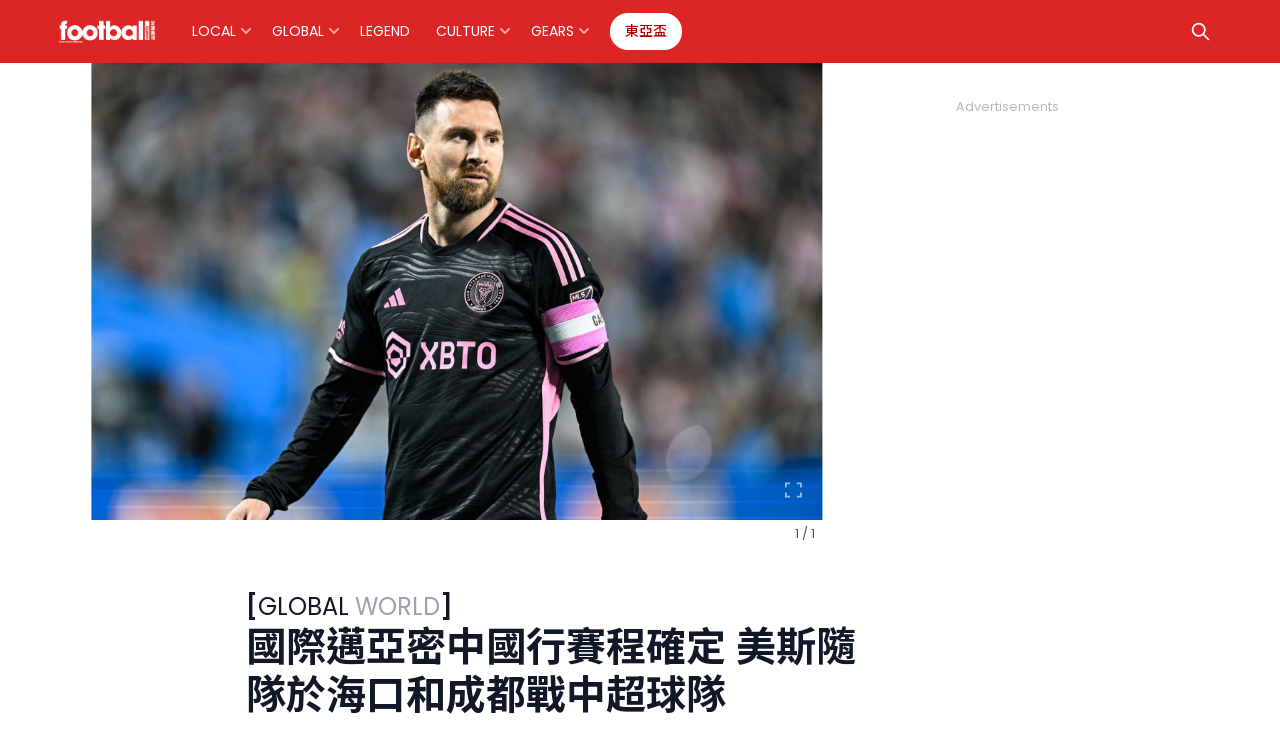

--- FILE ---
content_type: text/html; charset=UTF-8
request_url: https://www.footballweekly.hk/global/%E5%9C%8B%E9%9A%9B%E9%82%81%E4%BA%9E%E5%AF%86%E4%B8%AD%E5%9C%8B%E8%A1%8C%E8%B3%BD%E7%A8%8B%E7%A2%BA%E5%AE%9A-%E7%BE%8E%E6%96%AF%E9%9A%A8%E9%9A%8A%E6%96%BC%E6%B5%B7%E5%8F%A3%E5%92%8C%E6%88%90%E9%83%BD/
body_size: 109360
content:
<!DOCTYPE html>
<html dir="ltr" lang="en-US" prefix="og: https://ogp.me/ns#">

<head>
	<!-- Global site tag (gtag.js) - Google Analytics -->
<script async src="https://www.googletagmanager.com/gtag/js?id=UA-193977035-2"></script>
<script>
  window.dataLayer = window.dataLayer || [];
  function gtag(){dataLayer.push(arguments);}
  gtag('js', new Date());

  gtag('config', 'UA-193977035-2');
</script>

<!-- Google Tag Manager -->
<script>(function(w,d,s,l,i){w[l]=w[l]||[];w[l].push({'gtm.start':
new Date().getTime(),event:'gtm.js'});var f=d.getElementsByTagName(s)[0],
j=d.createElement(s),dl=l!='dataLayer'?'&l='+l:'';j.async=true;j.src=
'https://www.googletagmanager.com/gtm.js?id='+i+dl;f.parentNode.insertBefore(j,f);
})(window,document,'script','dataLayer','GTM-MPG4MBW');</script>
<!-- End Google Tag Manager -->
	<meta charset="UTF-8">
	<meta name="viewport" content="width=device-width, initial-scale=1, shrink-to-fit=no">
	<link rel="profile" href="https://gmpg.org/xfn/11">

	<!-- Mailchimp remarketing -->
	<script id="mcjs">
		! function(c, h, i, m, p) {
			m = c.createElement(h), p = c.getElementsByTagName(h)[0], m.async = 1, m.src = i, p.parentNode.insertBefore(m, p)
		}(document, "script", "https://chimpstatic.com/mcjs-connected/js/users/f8ce44aacdd71f30f2ef528f3/b6b49bc9558fcd46189956eec.js");
	</script>
	<!-- end of Mailchimp remarketing -->
	<link rel="preconnect" href="https://fonts.gstatic.com">
	<link href="https://fonts.googleapis.com/css2?family=Noto+Sans+TC:wght@100;300;400;500;700&family=Poppins:wght@400;600&display=swap" rel="stylesheet">
	<link rel="stylesheet" href="https://unpkg.com/tippy.js@6/animations/shift-away.css" />
	<link rel="stylesheet" href="https://unpkg.com/tippy.js@6.3.1/themes/light.css" />
	<script src="https://cdnjs.cloudflare.com/ajax/libs/gsap/3.6.0/gsap.min.js"></script>

	<link media="all" href="https://www.footballweekly.hk/wp-content/cache/autoptimize/css/autoptimize_4e16df70c5b1b32bc29e24f701756886.css" rel="stylesheet"><title>國際邁亞密中國行賽程確定 美斯隨隊於海口和成都戰中超球隊 | 足球周刊 Football Weekly HK</title>

		<!-- All in One SEO 4.8.0 - aioseo.com -->
	<meta name="description" content="國際邁亞密早前宣佈11月會展開球會史上首個國際熱身賽之旅，並將到訪中國兩個城市，與內地球隊合演熱身賽。 而國際邁亞密最新發佈的消息亦確認了兩場比賽賽程，將會在11月5日先在海口，在五源河體育場對陣中超球隊青島海牛；而到11月8日，就會去到成都，於在容納超過60,000名觀眾的成都鳳凰山體育公園，對陣另一支中超球隊成都蓉城。 這一次中國行的門票將在北京時間10月26日下午4點開售，國際邁亞密稱可以通過「Damai」網路購買。" />
	<meta name="robots" content="max-image-preview:large" />
	<meta name="author" content="Billy Ieong"/>
	<meta name="google-site-verification" content="google-site-verification=1yMVe1oR7cZByRs-VAIeRS21ztHx-sBisvoqkwftKE0" />
	<link rel="canonical" href="https://www.footballweekly.hk/global/%e5%9c%8b%e9%9a%9b%e9%82%81%e4%ba%9e%e5%af%86%e4%b8%ad%e5%9c%8b%e8%a1%8c%e8%b3%bd%e7%a8%8b%e7%a2%ba%e5%ae%9a-%e7%be%8e%e6%96%af%e9%9a%a8%e9%9a%8a%e6%96%bc%e6%b5%b7%e5%8f%a3%e5%92%8c%e6%88%90%e9%83%bd/" />
	<meta name="generator" content="All in One SEO (AIOSEO) 4.8.0" />
		<meta property="og:locale" content="en_US" />
		<meta property="og:site_name" content="足球周刊 Football Weekly HK | 一站式提供全球及本地足球資訊" />
		<meta property="og:type" content="article" />
		<meta property="og:title" content="國際邁亞密中國行賽程確定 美斯隨隊於海口和成都戰中超球隊 | 足球周刊 Football Weekly HK" />
		<meta property="og:description" content="國際邁亞密早前宣佈11月會展開球會史上首個國際熱身賽之旅，並將到訪中國兩個城市，與內地球隊合演熱身賽。 而國際邁亞密最新發佈的消息亦確認了兩場比賽賽程，將會在11月5日先在海口，在五源河體育場對陣中超球隊青島海牛；而到11月8日，就會去到成都，於在容納超過60,000名觀眾的成都鳳凰山體育公園，對陣另一支中超球隊成都蓉城。 這一次中國行的門票將在北京時間10月26日下午4點開售，國際邁亞密稱可以通過「Damai」網路購買。" />
		<meta property="og:url" content="https://www.footballweekly.hk/global/%e5%9c%8b%e9%9a%9b%e9%82%81%e4%ba%9e%e5%af%86%e4%b8%ad%e5%9c%8b%e8%a1%8c%e8%b3%bd%e7%a8%8b%e7%a2%ba%e5%ae%9a-%e7%be%8e%e6%96%af%e9%9a%a8%e9%9a%8a%e6%96%bc%e6%b5%b7%e5%8f%a3%e5%92%8c%e6%88%90%e9%83%bd/" />
		<meta property="og:image" content="https://cdn.footballweekly.hk/wp-content/uploads/2023/10/16231135/GettyImages-1752633915-e1698300010195.jpg" />
		<meta property="og:image:secure_url" content="https://cdn.footballweekly.hk/wp-content/uploads/2023/10/16231135/GettyImages-1752633915-e1698300010195.jpg" />
		<meta property="og:image:width" content="1024" />
		<meta property="og:image:height" content="645" />
		<meta property="article:published_time" content="2023-10-26T06:01:13+00:00" />
		<meta property="article:modified_time" content="2023-10-26T06:01:18+00:00" />
		<meta property="article:publisher" content="https://www.facebook.com/footballweekly.hk" />
		<meta name="twitter:card" content="summary" />
		<meta name="twitter:title" content="國際邁亞密中國行賽程確定 美斯隨隊於海口和成都戰中超球隊 | 足球周刊 Football Weekly HK" />
		<meta name="twitter:description" content="國際邁亞密早前宣佈11月會展開球會史上首個國際熱身賽之旅，並將到訪中國兩個城市，與內地球隊合演熱身賽。 而國際邁亞密最新發佈的消息亦確認了兩場比賽賽程，將會在11月5日先在海口，在五源河體育場對陣中超球隊青島海牛；而到11月8日，就會去到成都，於在容納超過60,000名觀眾的成都鳳凰山體育公園，對陣另一支中超球隊成都蓉城。 這一次中國行的門票將在北京時間10月26日下午4點開售，國際邁亞密稱可以通過「Damai」網路購買。" />
		<meta name="twitter:image" content="https://cdn.footballweekly.hk/wp-content/uploads/2023/10/16231135/GettyImages-1752633915-e1698300010195.jpg" />
		<script type="application/ld+json" class="aioseo-schema">
			{"@context":"https:\/\/schema.org","@graph":[{"@type":"BlogPosting","@id":"https:\/\/www.footballweekly.hk\/global\/%e5%9c%8b%e9%9a%9b%e9%82%81%e4%ba%9e%e5%af%86%e4%b8%ad%e5%9c%8b%e8%a1%8c%e8%b3%bd%e7%a8%8b%e7%a2%ba%e5%ae%9a-%e7%be%8e%e6%96%af%e9%9a%a8%e9%9a%8a%e6%96%bc%e6%b5%b7%e5%8f%a3%e5%92%8c%e6%88%90%e9%83%bd\/#blogposting","name":"\u570b\u969b\u9081\u4e9e\u5bc6\u4e2d\u570b\u884c\u8cfd\u7a0b\u78ba\u5b9a \u7f8e\u65af\u96a8\u968a\u65bc\u6d77\u53e3\u548c\u6210\u90fd\u6230\u4e2d\u8d85\u7403\u968a | \u8db3\u7403\u5468\u520a Football Weekly HK","headline":"\u570b\u969b\u9081\u4e9e\u5bc6\u4e2d\u570b\u884c\u8cfd\u7a0b\u78ba\u5b9a \u7f8e\u65af\u96a8\u968a\u65bc\u6d77\u53e3\u548c\u6210\u90fd\u6230\u4e2d\u8d85\u7403\u968a","author":{"@id":"https:\/\/www.footballweekly.hk\/author\/billy\/#author"},"publisher":{"@id":"https:\/\/www.footballweekly.hk\/#organization"},"image":{"@type":"ImageObject","url":"https:\/\/cdn.footballweekly.hk\/wp-content\/uploads\/2023\/10\/16231135\/GettyImages-1752633915-e1698300010195.jpg","width":1024,"height":645},"datePublished":"2023-10-26T14:01:13+08:00","dateModified":"2023-10-26T14:01:18+08:00","inLanguage":"en-US","mainEntityOfPage":{"@id":"https:\/\/www.footballweekly.hk\/global\/%e5%9c%8b%e9%9a%9b%e9%82%81%e4%ba%9e%e5%af%86%e4%b8%ad%e5%9c%8b%e8%a1%8c%e8%b3%bd%e7%a8%8b%e7%a2%ba%e5%ae%9a-%e7%be%8e%e6%96%af%e9%9a%a8%e9%9a%8a%e6%96%bc%e6%b5%b7%e5%8f%a3%e5%92%8c%e6%88%90%e9%83%bd\/#webpage"},"isPartOf":{"@id":"https:\/\/www.footballweekly.hk\/global\/%e5%9c%8b%e9%9a%9b%e9%82%81%e4%ba%9e%e5%af%86%e4%b8%ad%e5%9c%8b%e8%a1%8c%e8%b3%bd%e7%a8%8b%e7%a2%ba%e5%ae%9a-%e7%be%8e%e6%96%af%e9%9a%a8%e9%9a%8a%e6%96%bc%e6%b5%b7%e5%8f%a3%e5%92%8c%e6%88%90%e9%83%bd\/#webpage"},"articleSection":"Global, WORLD, \u7f8e\u65af, \u4e2d\u8d85, \u570b\u969b\u9081\u4e9e\u5bc6"},{"@type":"BreadcrumbList","@id":"https:\/\/www.footballweekly.hk\/global\/%e5%9c%8b%e9%9a%9b%e9%82%81%e4%ba%9e%e5%af%86%e4%b8%ad%e5%9c%8b%e8%a1%8c%e8%b3%bd%e7%a8%8b%e7%a2%ba%e5%ae%9a-%e7%be%8e%e6%96%af%e9%9a%a8%e9%9a%8a%e6%96%bc%e6%b5%b7%e5%8f%a3%e5%92%8c%e6%88%90%e9%83%bd\/#breadcrumblist","itemListElement":[{"@type":"ListItem","@id":"https:\/\/www.footballweekly.hk\/#listItem","position":1,"name":"Home","item":"https:\/\/www.footballweekly.hk\/","nextItem":{"@type":"ListItem","@id":"https:\/\/www.footballweekly.hk\/global\/#listItem","name":"Global"}},{"@type":"ListItem","@id":"https:\/\/www.footballweekly.hk\/global\/#listItem","position":2,"name":"Global","item":"https:\/\/www.footballweekly.hk\/global\/","nextItem":{"@type":"ListItem","@id":"https:\/\/www.footballweekly.hk\/global\/%e5%9c%8b%e9%9a%9b%e9%82%81%e4%ba%9e%e5%af%86%e4%b8%ad%e5%9c%8b%e8%a1%8c%e8%b3%bd%e7%a8%8b%e7%a2%ba%e5%ae%9a-%e7%be%8e%e6%96%af%e9%9a%a8%e9%9a%8a%e6%96%bc%e6%b5%b7%e5%8f%a3%e5%92%8c%e6%88%90%e9%83%bd\/#listItem","name":"\u570b\u969b\u9081\u4e9e\u5bc6\u4e2d\u570b\u884c\u8cfd\u7a0b\u78ba\u5b9a \u7f8e\u65af\u96a8\u968a\u65bc\u6d77\u53e3\u548c\u6210\u90fd\u6230\u4e2d\u8d85\u7403\u968a"},"previousItem":{"@type":"ListItem","@id":"https:\/\/www.footballweekly.hk\/#listItem","name":"Home"}},{"@type":"ListItem","@id":"https:\/\/www.footballweekly.hk\/global\/%e5%9c%8b%e9%9a%9b%e9%82%81%e4%ba%9e%e5%af%86%e4%b8%ad%e5%9c%8b%e8%a1%8c%e8%b3%bd%e7%a8%8b%e7%a2%ba%e5%ae%9a-%e7%be%8e%e6%96%af%e9%9a%a8%e9%9a%8a%e6%96%bc%e6%b5%b7%e5%8f%a3%e5%92%8c%e6%88%90%e9%83%bd\/#listItem","position":3,"name":"\u570b\u969b\u9081\u4e9e\u5bc6\u4e2d\u570b\u884c\u8cfd\u7a0b\u78ba\u5b9a \u7f8e\u65af\u96a8\u968a\u65bc\u6d77\u53e3\u548c\u6210\u90fd\u6230\u4e2d\u8d85\u7403\u968a","previousItem":{"@type":"ListItem","@id":"https:\/\/www.footballweekly.hk\/global\/#listItem","name":"Global"}}]},{"@type":"Organization","@id":"https:\/\/www.footballweekly.hk\/#organization","name":"\u8db3\u7403\u5468\u520a Football Weekly HK","description":"\u4e00\u7ad9\u5f0f\u63d0\u4f9b\u5168\u7403\u53ca\u672c\u5730\u8db3\u7403\u8cc7\u8a0a","url":"https:\/\/www.footballweekly.hk\/","telephone":"+85225660973","logo":{"@type":"ImageObject","url":"https:\/\/football-weekly-hk.s3.ap-east-1.amazonaws.com\/wp-content\/uploads\/2021\/05\/06231641\/FW_logo_red.png","@id":"https:\/\/www.footballweekly.hk\/global\/%e5%9c%8b%e9%9a%9b%e9%82%81%e4%ba%9e%e5%af%86%e4%b8%ad%e5%9c%8b%e8%a1%8c%e8%b3%bd%e7%a8%8b%e7%a2%ba%e5%ae%9a-%e7%be%8e%e6%96%af%e9%9a%a8%e9%9a%8a%e6%96%bc%e6%b5%b7%e5%8f%a3%e5%92%8c%e6%88%90%e9%83%bd\/#organizationLogo"},"image":{"@id":"https:\/\/www.footballweekly.hk\/global\/%e5%9c%8b%e9%9a%9b%e9%82%81%e4%ba%9e%e5%af%86%e4%b8%ad%e5%9c%8b%e8%a1%8c%e8%b3%bd%e7%a8%8b%e7%a2%ba%e5%ae%9a-%e7%be%8e%e6%96%af%e9%9a%a8%e9%9a%8a%e6%96%bc%e6%b5%b7%e5%8f%a3%e5%92%8c%e6%88%90%e9%83%bd\/#organizationLogo"},"sameAs":["https:\/\/www.facebook.com\/footballweekly.hk","https:\/\/instagram.com\/footballweeklyhk"]},{"@type":"Person","@id":"https:\/\/www.footballweekly.hk\/author\/billy\/#author","url":"https:\/\/www.footballweekly.hk\/author\/billy\/","name":"Billy Ieong","image":{"@type":"ImageObject","@id":"https:\/\/www.footballweekly.hk\/global\/%e5%9c%8b%e9%9a%9b%e9%82%81%e4%ba%9e%e5%af%86%e4%b8%ad%e5%9c%8b%e8%a1%8c%e8%b3%bd%e7%a8%8b%e7%a2%ba%e5%ae%9a-%e7%be%8e%e6%96%af%e9%9a%a8%e9%9a%8a%e6%96%bc%e6%b5%b7%e5%8f%a3%e5%92%8c%e6%88%90%e9%83%bd\/#authorImage","url":"https:\/\/secure.gravatar.com\/avatar\/34a72c69080e6a353bb42221f0446670?s=96&d=mm&r=g","width":96,"height":96,"caption":"Billy Ieong"}},{"@type":"WebPage","@id":"https:\/\/www.footballweekly.hk\/global\/%e5%9c%8b%e9%9a%9b%e9%82%81%e4%ba%9e%e5%af%86%e4%b8%ad%e5%9c%8b%e8%a1%8c%e8%b3%bd%e7%a8%8b%e7%a2%ba%e5%ae%9a-%e7%be%8e%e6%96%af%e9%9a%a8%e9%9a%8a%e6%96%bc%e6%b5%b7%e5%8f%a3%e5%92%8c%e6%88%90%e9%83%bd\/#webpage","url":"https:\/\/www.footballweekly.hk\/global\/%e5%9c%8b%e9%9a%9b%e9%82%81%e4%ba%9e%e5%af%86%e4%b8%ad%e5%9c%8b%e8%a1%8c%e8%b3%bd%e7%a8%8b%e7%a2%ba%e5%ae%9a-%e7%be%8e%e6%96%af%e9%9a%a8%e9%9a%8a%e6%96%bc%e6%b5%b7%e5%8f%a3%e5%92%8c%e6%88%90%e9%83%bd\/","name":"\u570b\u969b\u9081\u4e9e\u5bc6\u4e2d\u570b\u884c\u8cfd\u7a0b\u78ba\u5b9a \u7f8e\u65af\u96a8\u968a\u65bc\u6d77\u53e3\u548c\u6210\u90fd\u6230\u4e2d\u8d85\u7403\u968a | \u8db3\u7403\u5468\u520a Football Weekly HK","description":"\u570b\u969b\u9081\u4e9e\u5bc6\u65e9\u524d\u5ba3\u4f4811\u6708\u6703\u5c55\u958b\u7403\u6703\u53f2\u4e0a\u9996\u500b\u570b\u969b\u71b1\u8eab\u8cfd\u4e4b\u65c5\uff0c\u4e26\u5c07\u5230\u8a2a\u4e2d\u570b\u5169\u500b\u57ce\u5e02\uff0c\u8207\u5167\u5730\u7403\u968a\u5408\u6f14\u71b1\u8eab\u8cfd\u3002 \u800c\u570b\u969b\u9081\u4e9e\u5bc6\u6700\u65b0\u767c\u4f48\u7684\u6d88\u606f\u4ea6\u78ba\u8a8d\u4e86\u5169\u5834\u6bd4\u8cfd\u8cfd\u7a0b\uff0c\u5c07\u6703\u572811\u67085\u65e5\u5148\u5728\u6d77\u53e3\uff0c\u5728\u4e94\u6e90\u6cb3\u9ad4\u80b2\u5834\u5c0d\u9663\u4e2d\u8d85\u7403\u968a\u9752\u5cf6\u6d77\u725b\uff1b\u800c\u523011\u67088\u65e5\uff0c\u5c31\u6703\u53bb\u5230\u6210\u90fd\uff0c\u65bc\u5728\u5bb9\u7d0d\u8d85\u904e60,000\u540d\u89c0\u773e\u7684\u6210\u90fd\u9cf3\u51f0\u5c71\u9ad4\u80b2\u516c\u5712\uff0c\u5c0d\u9663\u53e6\u4e00\u652f\u4e2d\u8d85\u7403\u968a\u6210\u90fd\u84c9\u57ce\u3002 \u9019\u4e00\u6b21\u4e2d\u570b\u884c\u7684\u9580\u7968\u5c07\u5728\u5317\u4eac\u6642\u959310\u670826\u65e5\u4e0b\u53484\u9ede\u958b\u552e\uff0c\u570b\u969b\u9081\u4e9e\u5bc6\u7a31\u53ef\u4ee5\u901a\u904e\u300cDamai\u300d\u7db2\u8def\u8cfc\u8cb7\u3002","inLanguage":"en-US","isPartOf":{"@id":"https:\/\/www.footballweekly.hk\/#website"},"breadcrumb":{"@id":"https:\/\/www.footballweekly.hk\/global\/%e5%9c%8b%e9%9a%9b%e9%82%81%e4%ba%9e%e5%af%86%e4%b8%ad%e5%9c%8b%e8%a1%8c%e8%b3%bd%e7%a8%8b%e7%a2%ba%e5%ae%9a-%e7%be%8e%e6%96%af%e9%9a%a8%e9%9a%8a%e6%96%bc%e6%b5%b7%e5%8f%a3%e5%92%8c%e6%88%90%e9%83%bd\/#breadcrumblist"},"author":{"@id":"https:\/\/www.footballweekly.hk\/author\/billy\/#author"},"creator":{"@id":"https:\/\/www.footballweekly.hk\/author\/billy\/#author"},"image":{"@type":"ImageObject","url":"https:\/\/cdn.footballweekly.hk\/wp-content\/uploads\/2023\/10\/16231135\/GettyImages-1752633915-e1698300010195.jpg","@id":"https:\/\/www.footballweekly.hk\/global\/%e5%9c%8b%e9%9a%9b%e9%82%81%e4%ba%9e%e5%af%86%e4%b8%ad%e5%9c%8b%e8%a1%8c%e8%b3%bd%e7%a8%8b%e7%a2%ba%e5%ae%9a-%e7%be%8e%e6%96%af%e9%9a%a8%e9%9a%8a%e6%96%bc%e6%b5%b7%e5%8f%a3%e5%92%8c%e6%88%90%e9%83%bd\/#mainImage","width":1024,"height":645},"primaryImageOfPage":{"@id":"https:\/\/www.footballweekly.hk\/global\/%e5%9c%8b%e9%9a%9b%e9%82%81%e4%ba%9e%e5%af%86%e4%b8%ad%e5%9c%8b%e8%a1%8c%e8%b3%bd%e7%a8%8b%e7%a2%ba%e5%ae%9a-%e7%be%8e%e6%96%af%e9%9a%a8%e9%9a%8a%e6%96%bc%e6%b5%b7%e5%8f%a3%e5%92%8c%e6%88%90%e9%83%bd\/#mainImage"},"datePublished":"2023-10-26T14:01:13+08:00","dateModified":"2023-10-26T14:01:18+08:00"},{"@type":"WebSite","@id":"https:\/\/www.footballweekly.hk\/#website","url":"https:\/\/www.footballweekly.hk\/","name":"\u8db3\u7403\u5468\u520a Football Weekly HK","description":"\u4e00\u7ad9\u5f0f\u63d0\u4f9b\u5168\u7403\u53ca\u672c\u5730\u8db3\u7403\u8cc7\u8a0a","inLanguage":"en-US","publisher":{"@id":"https:\/\/www.footballweekly.hk\/#organization"}}]}
		</script>
		<!-- All in One SEO -->


<!-- Google Tag Manager for WordPress by gtm4wp.com -->
<script data-cfasync="false" data-pagespeed-no-defer>
	var gtm4wp_datalayer_name = "dataLayer";
	var dataLayer = dataLayer || [];
</script>
<!-- End Google Tag Manager for WordPress by gtm4wp.com --><link rel="alternate" type="application/rss+xml" title="足球周刊 Football Weekly HK &raquo; Feed" href="https://www.footballweekly.hk/feed/" />
<link rel="alternate" type="application/rss+xml" title="足球周刊 Football Weekly HK &raquo; Comments Feed" href="https://www.footballweekly.hk/comments/feed/" />
<link rel="alternate" type="application/rss+xml" title="足球周刊 Football Weekly HK &raquo; 國際邁亞密中國行賽程確定 美斯隨隊於海口和成都戰中超球隊 Comments Feed" href="https://www.footballweekly.hk/global/%e5%9c%8b%e9%9a%9b%e9%82%81%e4%ba%9e%e5%af%86%e4%b8%ad%e5%9c%8b%e8%a1%8c%e8%b3%bd%e7%a8%8b%e7%a2%ba%e5%ae%9a-%e7%be%8e%e6%96%af%e9%9a%a8%e9%9a%8a%e6%96%bc%e6%b5%b7%e5%8f%a3%e5%92%8c%e6%88%90%e9%83%bd/feed/" />
		<!-- This site uses the Google Analytics by MonsterInsights plugin v9.3.1 - Using Analytics tracking - https://www.monsterinsights.com/ -->
							<script src="//www.googletagmanager.com/gtag/js?id=G-VCDB7DMRJK"  data-cfasync="false" data-wpfc-render="false" async></script>
			<script data-cfasync="false" data-wpfc-render="false">
				var mi_version = '9.3.1';
				var mi_track_user = true;
				var mi_no_track_reason = '';
								var MonsterInsightsDefaultLocations = {"page_location":"https:\/\/www.footballweekly.hk\/global\/%E5%9C%8B%E9%9A%9B%E9%82%81%E4%BA%9E%E5%AF%86%E4%B8%AD%E5%9C%8B%E8%A1%8C%E8%B3%BD%E7%A8%8B%E7%A2%BA%E5%AE%9A-%E7%BE%8E%E6%96%AF%E9%9A%A8%E9%9A%8A%E6%96%BC%E6%B5%B7%E5%8F%A3%E5%92%8C%E6%88%90%E9%83%BD\/"};
				if ( typeof MonsterInsightsPrivacyGuardFilter === 'function' ) {
					var MonsterInsightsLocations = (typeof MonsterInsightsExcludeQuery === 'object') ? MonsterInsightsPrivacyGuardFilter( MonsterInsightsExcludeQuery ) : MonsterInsightsPrivacyGuardFilter( MonsterInsightsDefaultLocations );
				} else {
					var MonsterInsightsLocations = (typeof MonsterInsightsExcludeQuery === 'object') ? MonsterInsightsExcludeQuery : MonsterInsightsDefaultLocations;
				}

								var disableStrs = [
										'ga-disable-G-VCDB7DMRJK',
									];

				/* Function to detect opted out users */
				function __gtagTrackerIsOptedOut() {
					for (var index = 0; index < disableStrs.length; index++) {
						if (document.cookie.indexOf(disableStrs[index] + '=true') > -1) {
							return true;
						}
					}

					return false;
				}

				/* Disable tracking if the opt-out cookie exists. */
				if (__gtagTrackerIsOptedOut()) {
					for (var index = 0; index < disableStrs.length; index++) {
						window[disableStrs[index]] = true;
					}
				}

				/* Opt-out function */
				function __gtagTrackerOptout() {
					for (var index = 0; index < disableStrs.length; index++) {
						document.cookie = disableStrs[index] + '=true; expires=Thu, 31 Dec 2099 23:59:59 UTC; path=/';
						window[disableStrs[index]] = true;
					}
				}

				if ('undefined' === typeof gaOptout) {
					function gaOptout() {
						__gtagTrackerOptout();
					}
				}
								window.dataLayer = window.dataLayer || [];

				window.MonsterInsightsDualTracker = {
					helpers: {},
					trackers: {},
				};
				if (mi_track_user) {
					function __gtagDataLayer() {
						dataLayer.push(arguments);
					}

					function __gtagTracker(type, name, parameters) {
						if (!parameters) {
							parameters = {};
						}

						if (parameters.send_to) {
							__gtagDataLayer.apply(null, arguments);
							return;
						}

						if (type === 'event') {
														parameters.send_to = monsterinsights_frontend.v4_id;
							var hookName = name;
							if (typeof parameters['event_category'] !== 'undefined') {
								hookName = parameters['event_category'] + ':' + name;
							}

							if (typeof MonsterInsightsDualTracker.trackers[hookName] !== 'undefined') {
								MonsterInsightsDualTracker.trackers[hookName](parameters);
							} else {
								__gtagDataLayer('event', name, parameters);
							}
							
						} else {
							__gtagDataLayer.apply(null, arguments);
						}
					}

					__gtagTracker('js', new Date());
					__gtagTracker('set', {
						'developer_id.dZGIzZG': true,
											});
					if ( MonsterInsightsLocations.page_location ) {
						__gtagTracker('set', MonsterInsightsLocations);
					}
										__gtagTracker('config', 'G-VCDB7DMRJK', {"forceSSL":"true","link_attribution":"true"} );
															window.gtag = __gtagTracker;										(function () {
						/* https://developers.google.com/analytics/devguides/collection/analyticsjs/ */
						/* ga and __gaTracker compatibility shim. */
						var noopfn = function () {
							return null;
						};
						var newtracker = function () {
							return new Tracker();
						};
						var Tracker = function () {
							return null;
						};
						var p = Tracker.prototype;
						p.get = noopfn;
						p.set = noopfn;
						p.send = function () {
							var args = Array.prototype.slice.call(arguments);
							args.unshift('send');
							__gaTracker.apply(null, args);
						};
						var __gaTracker = function () {
							var len = arguments.length;
							if (len === 0) {
								return;
							}
							var f = arguments[len - 1];
							if (typeof f !== 'object' || f === null || typeof f.hitCallback !== 'function') {
								if ('send' === arguments[0]) {
									var hitConverted, hitObject = false, action;
									if ('event' === arguments[1]) {
										if ('undefined' !== typeof arguments[3]) {
											hitObject = {
												'eventAction': arguments[3],
												'eventCategory': arguments[2],
												'eventLabel': arguments[4],
												'value': arguments[5] ? arguments[5] : 1,
											}
										}
									}
									if ('pageview' === arguments[1]) {
										if ('undefined' !== typeof arguments[2]) {
											hitObject = {
												'eventAction': 'page_view',
												'page_path': arguments[2],
											}
										}
									}
									if (typeof arguments[2] === 'object') {
										hitObject = arguments[2];
									}
									if (typeof arguments[5] === 'object') {
										Object.assign(hitObject, arguments[5]);
									}
									if ('undefined' !== typeof arguments[1].hitType) {
										hitObject = arguments[1];
										if ('pageview' === hitObject.hitType) {
											hitObject.eventAction = 'page_view';
										}
									}
									if (hitObject) {
										action = 'timing' === arguments[1].hitType ? 'timing_complete' : hitObject.eventAction;
										hitConverted = mapArgs(hitObject);
										__gtagTracker('event', action, hitConverted);
									}
								}
								return;
							}

							function mapArgs(args) {
								var arg, hit = {};
								var gaMap = {
									'eventCategory': 'event_category',
									'eventAction': 'event_action',
									'eventLabel': 'event_label',
									'eventValue': 'event_value',
									'nonInteraction': 'non_interaction',
									'timingCategory': 'event_category',
									'timingVar': 'name',
									'timingValue': 'value',
									'timingLabel': 'event_label',
									'page': 'page_path',
									'location': 'page_location',
									'title': 'page_title',
									'referrer' : 'page_referrer',
								};
								for (arg in args) {
																		if (!(!args.hasOwnProperty(arg) || !gaMap.hasOwnProperty(arg))) {
										hit[gaMap[arg]] = args[arg];
									} else {
										hit[arg] = args[arg];
									}
								}
								return hit;
							}

							try {
								f.hitCallback();
							} catch (ex) {
							}
						};
						__gaTracker.create = newtracker;
						__gaTracker.getByName = newtracker;
						__gaTracker.getAll = function () {
							return [];
						};
						__gaTracker.remove = noopfn;
						__gaTracker.loaded = true;
						window['__gaTracker'] = __gaTracker;
					})();
									} else {
										console.log("");
					(function () {
						function __gtagTracker() {
							return null;
						}

						window['__gtagTracker'] = __gtagTracker;
						window['gtag'] = __gtagTracker;
					})();
									}
			</script>
				<!-- / Google Analytics by MonsterInsights -->
		<script>
window._wpemojiSettings = {"baseUrl":"https:\/\/s.w.org\/images\/core\/emoji\/15.0.3\/72x72\/","ext":".png","svgUrl":"https:\/\/s.w.org\/images\/core\/emoji\/15.0.3\/svg\/","svgExt":".svg","source":{"concatemoji":"https:\/\/www.footballweekly.hk\/wp-includes\/js\/wp-emoji-release.min.js?ver=6.6.4"}};
/*! This file is auto-generated */
!function(i,n){var o,s,e;function c(e){try{var t={supportTests:e,timestamp:(new Date).valueOf()};sessionStorage.setItem(o,JSON.stringify(t))}catch(e){}}function p(e,t,n){e.clearRect(0,0,e.canvas.width,e.canvas.height),e.fillText(t,0,0);var t=new Uint32Array(e.getImageData(0,0,e.canvas.width,e.canvas.height).data),r=(e.clearRect(0,0,e.canvas.width,e.canvas.height),e.fillText(n,0,0),new Uint32Array(e.getImageData(0,0,e.canvas.width,e.canvas.height).data));return t.every(function(e,t){return e===r[t]})}function u(e,t,n){switch(t){case"flag":return n(e,"\ud83c\udff3\ufe0f\u200d\u26a7\ufe0f","\ud83c\udff3\ufe0f\u200b\u26a7\ufe0f")?!1:!n(e,"\ud83c\uddfa\ud83c\uddf3","\ud83c\uddfa\u200b\ud83c\uddf3")&&!n(e,"\ud83c\udff4\udb40\udc67\udb40\udc62\udb40\udc65\udb40\udc6e\udb40\udc67\udb40\udc7f","\ud83c\udff4\u200b\udb40\udc67\u200b\udb40\udc62\u200b\udb40\udc65\u200b\udb40\udc6e\u200b\udb40\udc67\u200b\udb40\udc7f");case"emoji":return!n(e,"\ud83d\udc26\u200d\u2b1b","\ud83d\udc26\u200b\u2b1b")}return!1}function f(e,t,n){var r="undefined"!=typeof WorkerGlobalScope&&self instanceof WorkerGlobalScope?new OffscreenCanvas(300,150):i.createElement("canvas"),a=r.getContext("2d",{willReadFrequently:!0}),o=(a.textBaseline="top",a.font="600 32px Arial",{});return e.forEach(function(e){o[e]=t(a,e,n)}),o}function t(e){var t=i.createElement("script");t.src=e,t.defer=!0,i.head.appendChild(t)}"undefined"!=typeof Promise&&(o="wpEmojiSettingsSupports",s=["flag","emoji"],n.supports={everything:!0,everythingExceptFlag:!0},e=new Promise(function(e){i.addEventListener("DOMContentLoaded",e,{once:!0})}),new Promise(function(t){var n=function(){try{var e=JSON.parse(sessionStorage.getItem(o));if("object"==typeof e&&"number"==typeof e.timestamp&&(new Date).valueOf()<e.timestamp+604800&&"object"==typeof e.supportTests)return e.supportTests}catch(e){}return null}();if(!n){if("undefined"!=typeof Worker&&"undefined"!=typeof OffscreenCanvas&&"undefined"!=typeof URL&&URL.createObjectURL&&"undefined"!=typeof Blob)try{var e="postMessage("+f.toString()+"("+[JSON.stringify(s),u.toString(),p.toString()].join(",")+"));",r=new Blob([e],{type:"text/javascript"}),a=new Worker(URL.createObjectURL(r),{name:"wpTestEmojiSupports"});return void(a.onmessage=function(e){c(n=e.data),a.terminate(),t(n)})}catch(e){}c(n=f(s,u,p))}t(n)}).then(function(e){for(var t in e)n.supports[t]=e[t],n.supports.everything=n.supports.everything&&n.supports[t],"flag"!==t&&(n.supports.everythingExceptFlag=n.supports.everythingExceptFlag&&n.supports[t]);n.supports.everythingExceptFlag=n.supports.everythingExceptFlag&&!n.supports.flag,n.DOMReady=!1,n.readyCallback=function(){n.DOMReady=!0}}).then(function(){return e}).then(function(){var e;n.supports.everything||(n.readyCallback(),(e=n.source||{}).concatemoji?t(e.concatemoji):e.wpemoji&&e.twemoji&&(t(e.twemoji),t(e.wpemoji)))}))}((window,document),window._wpemojiSettings);
</script>
<!-- footballweekly.hk is managing ads with Advanced Ads 1.30.5 --><!--noptimize--><script id="local-ad-ready">
			window.advanced_ads_ready=function(e,a){a=a||"complete";var d=function(e){return"interactive"===a?"loading"!==e:"complete"===e};d(document.readyState)?e():document.addEventListener("readystatechange",(function(a){d(a.target.readyState)&&e()}),{once:"interactive"===a})},window.advanced_ads_ready_queue=window.advanced_ads_ready_queue||[];		</script>
		<!--/noptimize-->




<link rel='stylesheet' id='dashicons-css' href='https://www.footballweekly.hk/wp-includes/css/dashicons.min.css?ver=6.6.4' media='all' />




<script data-cfasync="false" data-wpfc-render="false" id='monsterinsights-frontend-script-js-extra'>var monsterinsights_frontend = {"js_events_tracking":"true","download_extensions":"doc,pdf,ppt,zip,xls,docx,pptx,xlsx","inbound_paths":"[]","home_url":"https:\/\/www.footballweekly.hk","hash_tracking":"false","v4_id":"G-VCDB7DMRJK"};</script>
<script src="https://www.footballweekly.hk/wp-includes/js/jquery/jquery.min.js?ver=3.7.1" id="jquery-core-js"></script>

<script id="advanced-ads-advanced-js-js-extra">
var advads_options = {"blog_id":"1","privacy":{"enabled":false,"state":"not_needed"}};
</script>

<link rel="https://api.w.org/" href="https://www.footballweekly.hk/wp-json/" /><link rel="alternate" title="JSON" type="application/json" href="https://www.footballweekly.hk/wp-json/wp/v2/posts/12269" /><link rel="EditURI" type="application/rsd+xml" title="RSD" href="https://www.footballweekly.hk/xmlrpc.php?rsd" />
<meta name="generator" content="WordPress 6.6.4" />
<link rel='shortlink' href='https://bit.ly/3SlFn2W' />
<link rel="alternate" title="oEmbed (JSON)" type="application/json+oembed" href="https://www.footballweekly.hk/wp-json/oembed/1.0/embed?url=https%3A%2F%2Fwww.footballweekly.hk%2Fglobal%2F%25e5%259c%258b%25e9%259a%259b%25e9%2582%2581%25e4%25ba%259e%25e5%25af%2586%25e4%25b8%25ad%25e5%259c%258b%25e8%25a1%258c%25e8%25b3%25bd%25e7%25a8%258b%25e7%25a2%25ba%25e5%25ae%259a-%25e7%25be%258e%25e6%2596%25af%25e9%259a%25a8%25e9%259a%258a%25e6%2596%25bc%25e6%25b5%25b7%25e5%258f%25a3%25e5%2592%258c%25e6%2588%2590%25e9%2583%25bd%2F" />
<link rel="alternate" title="oEmbed (XML)" type="text/xml+oembed" href="https://www.footballweekly.hk/wp-json/oembed/1.0/embed?url=https%3A%2F%2Fwww.footballweekly.hk%2Fglobal%2F%25e5%259c%258b%25e9%259a%259b%25e9%2582%2581%25e4%25ba%259e%25e5%25af%2586%25e4%25b8%25ad%25e5%259c%258b%25e8%25a1%258c%25e8%25b3%25bd%25e7%25a8%258b%25e7%25a2%25ba%25e5%25ae%259a-%25e7%25be%258e%25e6%2596%25af%25e9%259a%25a8%25e9%259a%258a%25e6%2596%25bc%25e6%25b5%25b7%25e5%258f%25a3%25e5%2592%258c%25e6%2588%2590%25e9%2583%25bd%2F&#038;format=xml" />
<meta property="dable:item_id" content="12269"><meta property="dable:published_time" content="2023-10-26T14:01:13+08:00"><meta property="dable:author" content=""><meta property="dable:image" content="https://cdn.footballweekly.hk/wp-content/uploads/2023/10/16231135/GettyImages-1752633915-e1698300010195-250x157.jpg"><meta property="og:image" content="https://cdn.footballweekly.hk/wp-content/uploads/2023/10/16231135/GettyImages-1752633915-e1698300010195-250x157.jpg"><meta property="og:url" content="https://www.footballweekly.hk/global/%e5%9c%8b%e9%9a%9b%e9%82%81%e4%ba%9e%e5%af%86%e4%b8%ad%e5%9c%8b%e8%a1%8c%e8%b3%bd%e7%a8%8b%e7%a2%ba%e5%ae%9a-%e7%be%8e%e6%96%af%e9%9a%a8%e9%9a%8a%e6%96%bc%e6%b5%b7%e5%8f%a3%e5%92%8c%e6%88%90%e9%83%bd/"><meta property="og:title" content="國際邁亞密中國行賽程確定 美斯隨隊於海口和成都戰中超球隊"><meta property="og:description" content="國際邁亞密早前宣佈11月會展開球會史上首個國際熱身賽之旅，並將到訪中國兩個城市，與內地球隊合演熱身賽。 而國際邁亞密最新發佈的消息亦確認了兩場比賽賽程，將會在11月5日先在海口，在五源河體育場對陣中超球隊青島海牛；而到11月8日，就會去到成都，於在容納超過60,000名觀眾的成都鳳凰山體育公園，對陣另一支中超球隊成都蓉城。 這一次中國行的門票將在北京時間10月26日下午4點開售，國際邁亞密稱可以通過「Damai」網路購買。 &quot; &quot; No related posts. [...]&lt;p&gt;&lt;a class=&quot;btn btn-secondary understrap-read-more-link&quot; href=&quot;https://www.footballweekly.hk/global/%e5%9c%8b%e9%9a%9b%e9%82%81%e4%ba%9e%e5%af%86%e4%b8%ad%e5%9c%8b%e8%a1%8c%e8%b3%bd%e7%a8%8b%e7%a2%ba%e5%ae%9a-%e7%be%8e%e6%96%af%e9%9a%a8%e9%9a%8a%e6%96%bc%e6%b5%b7%e5%8f%a3%e5%92%8c%e6%88%90%e9%83%bd/&quot;&gt;Read More...&lt;/a&gt;&lt;/p&gt;"><meta property="article:published_time" content="2023-10-26T14:01:13+08:00"><meta property="article:section" content="Global"><meta property="article:section2" content="WORLD">
<!-- Google Tag Manager for WordPress by gtm4wp.com -->
<!-- GTM Container placement set to manual -->
<script data-cfasync="false" data-pagespeed-no-defer type="text/javascript">
	var dataLayer_content = {"pageTitle":"國際邁亞密中國行賽程確定 美斯隨隊於海口和成都戰中超球隊 | 足球周刊 Football Weekly HK","pagePostType":"post","pagePostType2":"single-post","pageCategory":["global","world"],"pageAttributes":["%e7%be%8e%e6%96%af","%e4%b8%ad%e8%b6%85","%e5%9c%8b%e9%9a%9b%e9%82%81%e4%ba%9e%e5%af%86"],"pagePostAuthor":"Billy Ieong","pagePostTerms":{"category":["Global","WORLD"],"post_tag":["美斯","中超","國際邁亞密"],"meta":{"onesignal_meta_box_present":"","onesignal_send_notification":"","onesignal_modify_title_and_content":"","onesignal_notification_custom_heading":null,"onesignal_notification_custom_content":null,"subheading":"","slider_options_slider":0,"slider_options_image":"","slider_options":"","gallery":"a:1:{i:0;s:5:\"12270\";}","end_mark":1,"amazonS3_cache":"a:4:{s:133:\"\/\/www.footballweekly.hk\/wp-content\/uploads\/2023\/10\/FireShot-Capture-279-cqrqihy1laft1go3hzzi.jpg-824×464-images.mlssoccer.com_-1.png\";a:2:{s:2:\"id\";i:12268;s:11:\"source_type\";s:13:\"media-library\";}s:142:\"\/\/www.footballweekly.hk\/wp-content\/uploads\/2023\/10\/FireShot-Capture-279-cqrqihy1laft1go3hzzi.jpg-824×464-images.mlssoccer.com_-1-1024x577.png\";a:2:{s:2:\"id\";i:12268;s:11:\"source_type\";s:13:\"media-library\";}s:142:\"\/\/cdn.footballweekly.hk\/wp-content\/uploads\/2023\/10\/16231135\/FireShot-Capture-279-cqrqihy1laft1go3hzzi.jpg-824×464-images.mlssoccer.com_-1.png\";a:2:{s:2:\"id\";i:12268;s:11:\"source_type\";s:13:\"media-library\";}s:151:\"\/\/cdn.footballweekly.hk\/wp-content\/uploads\/2023\/10\/16231135\/FireShot-Capture-279-cqrqihy1laft1go3hzzi.jpg-824×464-images.mlssoccer.com_-1-1024x577.png\";a:2:{s:2:\"id\";i:12268;s:11:\"source_type\";s:13:\"media-library\";}}"}},"browserName":"","browserVersion":"","browserEngineName":"","browserEngineVersion":"","osName":"","osVersion":"","deviceType":"bot","deviceManufacturer":"","deviceModel":"","postID":12269};
	dataLayer.push( dataLayer_content );
</script>
<script data-cfasync="false">
(function(w,d,s,l,i){w[l]=w[l]||[];w[l].push({'gtm.start':
new Date().getTime(),event:'gtm.js'});var f=d.getElementsByTagName(s)[0],
j=d.createElement(s),dl=l!='dataLayer'?'&l='+l:'';j.async=true;j.src=
'//www.googletagmanager.com/gtm.js?id='+i+dl;f.parentNode.insertBefore(j,f);
})(window,document,'script','dataLayer','GTM-MPG4MBW');
</script>
<!-- End Google Tag Manager for WordPress by gtm4wp.com --><script type="text/javascript">
		var advadsCfpQueue = [];
		var advadsCfpAd = function( adID ){
			if ( 'undefined' == typeof advadsProCfp ) { advadsCfpQueue.push( adID ) } else { advadsProCfp.addElement( adID ) }
		};
		</script>
		<link rel="pingback" href="https://www.footballweekly.hk/xmlrpc.php">
<meta name="mobile-web-app-capable" content="yes">
<meta name="apple-mobile-web-app-capable" content="yes">
<meta name="apple-mobile-web-app-title" content="足球周刊 Football Weekly HK - 一站式提供全球及本地足球資訊">
<link rel="icon" href="https://cdn.footballweekly.hk/wp-content/uploads/2023/06/16231351/cropped-IG-LOGO_FW_C-01-1-32x32.png" sizes="32x32" />
<link rel="icon" href="https://cdn.footballweekly.hk/wp-content/uploads/2023/06/16231351/cropped-IG-LOGO_FW_C-01-1-192x192.png" sizes="192x192" />
<link rel="apple-touch-icon" href="https://cdn.footballweekly.hk/wp-content/uploads/2023/06/16231351/cropped-IG-LOGO_FW_C-01-1-180x180.png" />
<meta name="msapplication-TileImage" content="https://cdn.footballweekly.hk/wp-content/uploads/2023/06/16231351/cropped-IG-LOGO_FW_C-01-1-270x270.png" />
		
		</head>

<body data-rsssl=1 class="post-template-default single single-post postid-12269 single-format-standard wp-custom-logo wp-embed-responsive group-blog aa-prefix-local-ad-" itemscope itemtype="http://schema.org/WebSite" >
<!-- Google Tag Manager (noscript) -->
<noscript><iframe src="https://www.googletagmanager.com/ns.html?id=GTM-MPG4MBW"
height="0" width="0" style="display:none;visibility:hidden"></iframe></noscript>
<!-- End Google Tag Manager (noscript) -->

<!-- GTM Container placement set to manual -->
<!-- Google Tag Manager (noscript) -->
				<noscript><iframe src="https://www.googletagmanager.com/ns.html?id=GTM-MPG4MBW" height="0" width="0" style="display:none;visibility:hidden" aria-hidden="true"></iframe></noscript>
<!-- End Google Tag Manager (noscript) -->	
<!-- GTM Container placement set to manual -->
<!-- Google Tag Manager (noscript) -->		<nav id="mobile-menu">
		<div class="mobile-menu__wrapper">
			<div class='nav-group'><div class='navbar-item nav-item-parent d-flex align-items-center menu-parent--5 menu-item-has-children has-children ' role='button' data-menu-id='5' data-toggle='collapse' data-target='#nav-group-5' aria-expanded='false' aria-controls='nav-group-5'>Local <svg class="navbar-item-icon" xmlns="http://www.w3.org/2000/svg" width="20" height="20" viewBox="0 0 20 20" fill="currentColor" aria-hidden="true">
		<path fill-rule="evenodd" d="M5.293 7.293a1 1 0 011.414 0L10 10.586l3.293-3.293a1 1 0 111.414 1.414l-4 4a1 1 0 01-1.414 0l-4-4a1 1 0 010-1.414z" clip-rule="evenodd" />
	</svg></div><div class='child-nav-wrapper collapse ' id='nav-group-5'><div class='child-nav-item '><a href='https://www.footballweekly.hk/local/hkpl/' role='button'>HKPL</a></div><div class='child-nav-item '><a href='https://www.footballweekly.hk/local/amateur/' role='button'>AMATEUR</a></div><div class='child-nav-item '><a href='https://www.footballweekly.hk/local/history/' role='button'>HISTORY</a></div><div class='child-nav-item '><a href='https://www.footballweekly.hk/local/column/' role='button'>COLUMN</a></div><div class='child-nav-item '><a href='https://www.footballweekly.hk/local/youth/' role='button'>YOUTH</a></div></div></div><div class='nav-group'><div class='navbar-item nav-item-parent d-flex align-items-center menu-parent--2 menu-item-has-children has-children ' role='button' data-menu-id='2' data-toggle='collapse' data-target='#nav-group-2' aria-expanded='false' aria-controls='nav-group-2'>Global <svg class="navbar-item-icon" xmlns="http://www.w3.org/2000/svg" width="20" height="20" viewBox="0 0 20 20" fill="currentColor" aria-hidden="true">
		<path fill-rule="evenodd" d="M5.293 7.293a1 1 0 011.414 0L10 10.586l3.293-3.293a1 1 0 111.414 1.414l-4 4a1 1 0 01-1.414 0l-4-4a1 1 0 010-1.414z" clip-rule="evenodd" />
	</svg></div><div class='child-nav-wrapper collapse ' id='nav-group-2'><div class='child-nav-item '><a href='https://www.footballweekly.hk/global/epl/' role='button'>EPL</a></div><div class='child-nav-item '><a href='https://www.footballweekly.hk/global/la-liga/' role='button'>La Liga</a></div><div class='child-nav-item '><a href='https://www.footballweekly.hk/global/bundesliga/' role='button'>Bundesliga</a></div><div class='child-nav-item '><a href='https://www.footballweekly.hk/global/serie-a/' role='button'>Serie A</a></div><div class='child-nav-item selected'><a href='https://www.footballweekly.hk/global/world/' role='button'>WORLD</a></div><div class='child-nav-item '><a href='https://www.footballweekly.hk/global/euro/' role='button'>EURO</a></div><div class='child-nav-item '><a href='https://www.footballweekly.hk/global/asia/' role='button'>Asia</a></div></div></div><div class='nav-group'><a href='https://www.footballweekly.hk/legend/' class='navbar-item nav-item-parent d-flex align-items-center menu-parent--40 ''>Legend</a></div><div class='nav-group'><div class='navbar-item nav-item-parent d-flex align-items-center menu-parent--4 menu-item-has-children has-children ' role='button' data-menu-id='4' data-toggle='collapse' data-target='#nav-group-4' aria-expanded='false' aria-controls='nav-group-4'>Culture <svg class="navbar-item-icon" xmlns="http://www.w3.org/2000/svg" width="20" height="20" viewBox="0 0 20 20" fill="currentColor" aria-hidden="true">
		<path fill-rule="evenodd" d="M5.293 7.293a1 1 0 011.414 0L10 10.586l3.293-3.293a1 1 0 111.414 1.414l-4 4a1 1 0 01-1.414 0l-4-4a1 1 0 010-1.414z" clip-rule="evenodd" />
	</svg></div><div class='child-nav-wrapper collapse ' id='nav-group-4'><div class='child-nav-item '><a href='https://www.footballweekly.hk/culture/movie/' role='button'>Movie</a></div><div class='child-nav-item '><a href='https://www.footballweekly.hk/culture/music/' role='button'>Music</a></div><div class='child-nav-item '><a href='https://www.footballweekly.hk/culture/style/' role='button'>Style</a></div><div class='child-nav-item '><a href='https://www.footballweekly.hk/culture/gaming/' role='button'>Gaming</a></div><div class='child-nav-item '><a href='https://www.footballweekly.hk/culture/travel/' role='button'>Travel</a></div></div></div><div class='nav-group'><div class='navbar-item nav-item-parent d-flex align-items-center menu-parent--7 menu-item-has-children has-children ' role='button' data-menu-id='7' data-toggle='collapse' data-target='#nav-group-7' aria-expanded='false' aria-controls='nav-group-7'>Gears <svg class="navbar-item-icon" xmlns="http://www.w3.org/2000/svg" width="20" height="20" viewBox="0 0 20 20" fill="currentColor" aria-hidden="true">
		<path fill-rule="evenodd" d="M5.293 7.293a1 1 0 011.414 0L10 10.586l3.293-3.293a1 1 0 111.414 1.414l-4 4a1 1 0 01-1.414 0l-4-4a1 1 0 010-1.414z" clip-rule="evenodd" />
	</svg></div><div class='child-nav-wrapper collapse ' id='nav-group-7'><div class='child-nav-item '><a href='https://www.footballweekly.hk/gears/kitroom/' role='button'>Kit room</a></div><div class='child-nav-item '><a href='https://www.footballweekly.hk/gears/boot-room/' role='button'>Boot room</a></div><div class='child-nav-item '><a href='https://www.footballweekly.hk/gears/accessories/' role='button'>Accessories</a></div></div></div><div class='nav-group'><a href='https://www.footballweekly.hk/tag/%e6%9d%b1%e4%ba%9e%e7%9b%83/' class='navbar-item nav-item-parent d-flex align-items-center menu-parent--716 navbar-item-button ''>東亞盃</a></div>		</div>
	</nav>
	<div id="wrapper-navbar" class="fixed-header slideout-header with-superhead">
		<a class="skip-link sr-only sr-only-focusable" href="#content">Skip to content</a>
		<nav id="main-nav" class="d-flex navbar navbar-expand-md navbar-dark bg-primary" aria-labelledby="main-nav-label">
			<div class="container-fluid max-width px-3 px-lg-5">
				<div class="mobile-menu-toggler d-block d-md-none" role="button" aria-controls="mobileMenuToggle" aria-expanded="false" aria-label="Toggle navigation">
					<svg xmlns="http://www.w3.org/2000/svg" width="30" height="30" viewBox="0 0 20 20" fill="currentColor">
						<path fill-rule="evenodd" d="M3 5a1 1 0 011-1h12a1 1 0 110 2H4a1 1 0 01-1-1zM3 10a1 1 0 011-1h12a1 1 0 110 2H4a1 1 0 01-1-1zM3 15a1 1 0 011-1h12a1 1 0 110 2H4a1 1 0 01-1-1z" clip-rule="evenodd" />
					</svg>
				</div>

				<!-- Your site title as branding in the menu -->
				<a href="https://www.footballweekly.hk/" class="navbar-logo-link" rel="home"><img width="610" height="128" src="https://cdn.footballweekly.hk/wp-content/uploads/2025/03/11141030/FW_logo_white.png" class="navbar-logo" alt="足球周刊 Football Weekly HK" decoding="async" fetchpriority="high" srcset="https://cdn.footballweekly.hk/wp-content/uploads/2025/03/11141030/FW_logo_white.png 610w, https://cdn.footballweekly.hk/wp-content/uploads/2025/03/11141030/FW_logo_white-600x126.png 600w, https://cdn.footballweekly.hk/wp-content/uploads/2025/03/11141030/FW_logo_white-250x52.png 250w" sizes="(max-width: 610px) 100vw, 610px" /></a>				<!-- end custom logo -->


				<div class="navbar__menu-wrapper d-none d-md-flex ml-4 mr-auto">
					<!-- The WordPress Menu goes here -->
					<div class='navbar-item  d-flex align-items-center mr-3 menu-parent--5 menu-item-has-children has-children' data-menu-id='5'>Local <svg class="navbar-item-icon" xmlns="http://www.w3.org/2000/svg" width="20" height="20" viewBox="0 0 20 20" fill="currentColor" aria-hidden="true">
		<path fill-rule="evenodd" d="M5.293 7.293a1 1 0 011.414 0L10 10.586l3.293-3.293a1 1 0 111.414 1.414l-4 4a1 1 0 01-1.414 0l-4-4a1 1 0 010-1.414z" clip-rule="evenodd" />
	</svg></div><div class='navbar-item  d-flex align-items-center mr-3 menu-parent--2 menu-item-has-children has-children' data-menu-id='2'>Global <svg class="navbar-item-icon" xmlns="http://www.w3.org/2000/svg" width="20" height="20" viewBox="0 0 20 20" fill="currentColor" aria-hidden="true">
		<path fill-rule="evenodd" d="M5.293 7.293a1 1 0 011.414 0L10 10.586l3.293-3.293a1 1 0 111.414 1.414l-4 4a1 1 0 01-1.414 0l-4-4a1 1 0 010-1.414z" clip-rule="evenodd" />
	</svg></div><a href='https://www.footballweekly.hk/legend/' class='navbar-item  d-flex align-items-center mr-3 menu-parent--40 no-children'>Legend</a><div class='navbar-item  d-flex align-items-center mr-3 menu-parent--4 menu-item-has-children has-children' data-menu-id='4'>Culture <svg class="navbar-item-icon" xmlns="http://www.w3.org/2000/svg" width="20" height="20" viewBox="0 0 20 20" fill="currentColor" aria-hidden="true">
		<path fill-rule="evenodd" d="M5.293 7.293a1 1 0 011.414 0L10 10.586l3.293-3.293a1 1 0 111.414 1.414l-4 4a1 1 0 01-1.414 0l-4-4a1 1 0 010-1.414z" clip-rule="evenodd" />
	</svg></div><div class='navbar-item  d-flex align-items-center mr-3 menu-parent--7 menu-item-has-children has-children' data-menu-id='7'>Gears <svg class="navbar-item-icon" xmlns="http://www.w3.org/2000/svg" width="20" height="20" viewBox="0 0 20 20" fill="currentColor" aria-hidden="true">
		<path fill-rule="evenodd" d="M5.293 7.293a1 1 0 011.414 0L10 10.586l3.293-3.293a1 1 0 111.414 1.414l-4 4a1 1 0 01-1.414 0l-4-4a1 1 0 010-1.414z" clip-rule="evenodd" />
	</svg></div><a href='https://www.footballweekly.hk/tag/%e6%9d%b1%e4%ba%9e%e7%9b%83/' class='navbar-item  d-flex align-items-center mr-3 menu-parent--716 no-children navbar-item-button'>東亞盃</a>				</div>
				<div class="toolbar d-flex align-items-center">
					<button id="btn-search" class="btn btn-icon toolbar-item search mr-3">
						<svg xmlns="http://www.w3.org/2000/svg" fill="none" viewBox="0 0 24 24" width="24" height="24" stroke="currentColor">
							<path stroke-linecap="round" stroke-linejoin="round" stroke-width="2" d="M21 21l-6-6m2-5a7 7 0 11-14 0 7 7 0 0114 0z" />
						</svg>
					</button>
									</div>
			</div><!-- .container -->
		</nav><!-- .site-navigation -->
	</div><!-- #wrapper-navbar end -->
	<div id="page" class="site mx-auto slideout-panel-group with-superhead">
		<div id="search-popup-wrapper" class="popup-wrapper _nav-popup-wrapper">
			<div id="search-inner-wrapper" class="popup-inner-wrapper underlined container d-flex flex-column justify-content-end">
				<div class="close" role="button" tabindex="0">
					<svg xmlns="http://www.w3.org/2000/svg" fill="none" viewBox="0 0 24 24" width="24" height="24" stroke="currentColor">
						<path stroke-linecap="round" stroke-linejoin="round" stroke-width="2" d="M6 18L18 6M6 6l12 12" />
					</svg>
				</div>
				<div class="searchform-wrapper">
					
<form method="get" id="searchform" action="https://www.footballweekly.hk/" role="search">
	<label class="sr-only" for="s">Search</label>

	<div class="form-group row pl-2 mb-0">
		<button type="submit" class="btn btn-none pr-0 col-form-label">
			<svg xmlns="http://www.w3.org/2000/svg" fill="none" viewBox="0 0 24 24" width="24" height="24" stroke="currentColor">
				<path stroke-linecap="round" stroke-linejoin="round" stroke-width="2" d="M21 21l-6-6m2-5a7 7 0 11-14 0 7 7 0 0114 0z" />
			</svg>
		</button>
		<div class="col">
			<input class="field form-control text-field-line shadow-none pl-0" id="s" name="s" type="text" placeholder="搜尋內文&hellip;" value="">
		</div>
	</div>
</form>				</div>
				<div class="search-suggestion-wrapper mt-3 ml-1">
					<div class="search-suggestion-title">熱門話題</div>
					<div class="search-suggestion-items">
						<div class="tag-items-wrapper tag-items--search">
							<a href="https://www.footballweekly.hk/?s=#Rapper"><span class="tag-item text-base inline-flex align-items-center">#Rapper</span></a><a href="https://www.footballweekly.hk/?s=#夏薩特"><span class="tag-item text-base inline-flex align-items-center">#夏薩特</span></a><a href="https://www.footballweekly.hk/?s=#奧胡舒艾比耶"><span class="tag-item text-base inline-flex align-items-center">#奧胡舒艾比耶</span></a><a href="https://www.footballweekly.hk/?s=#巴西"><span class="tag-item text-base inline-flex align-items-center">#巴西</span></a><a href="https://www.footballweekly.hk/?s=#東京奧運"><span class="tag-item text-base inline-flex align-items-center">#東京奧運</span></a><a href="https://www.footballweekly.hk/?s=#沙地超級盃"><span class="tag-item text-base inline-flex align-items-center">#沙地超級盃</span></a><a href="https://www.footballweekly.hk/?s=#法甲"><span class="tag-item text-base inline-flex align-items-center">#法甲</span></a><a href="https://www.footballweekly.hk/?s=#荷蘭"><span class="tag-item text-base inline-flex align-items-center">#荷蘭</span></a>						</div>
					</div>
				</div>
			</div>
			<div class="arrow" data-popper-arrow></div>
		</div><!-- end of #search-popup-wrapper -->

		
		<div class="popup-wrapper mx-auto" data-submenu-id="5">
  <nav class="submenu__nav menu-child--5">
          <div class="submenu-item submenu-item--">
        <a href="https://www.footballweekly.hk/local/hkpl/" role="button">
          HKPL        </a>
      </div>
          <div class="submenu-item submenu-item--">
        <a href="https://www.footballweekly.hk/local/amateur/" role="button">
          AMATEUR        </a>
      </div>
          <div class="submenu-item submenu-item--">
        <a href="https://www.footballweekly.hk/local/youth/" role="button">
          YOUTH        </a>
      </div>
          <div class="submenu-item submenu-item--">
        <a href="https://www.footballweekly.hk/local/history/" role="button">
          HISTORY        </a>
      </div>
          <div class="submenu-item submenu-item--">
        <a href="https://www.footballweekly.hk/local/column/" role="button">
          COLUMN        </a>
      </div>
      </nav>
  </div><div class="popup-wrapper mx-auto" data-submenu-id="2">
  <nav class="submenu__nav menu-child--2">
          <div class="submenu-item submenu-item--">
        <a href="https://www.footballweekly.hk/global/epl/" role="button">
          EPL        </a>
      </div>
          <div class="submenu-item submenu-item--">
        <a href="https://www.footballweekly.hk/global/la-liga/" role="button">
          La Liga        </a>
      </div>
          <div class="submenu-item submenu-item--">
        <a href="https://www.footballweekly.hk/global/bundesliga/" role="button">
          Bundesliga        </a>
      </div>
          <div class="submenu-item submenu-item--">
        <a href="https://www.footballweekly.hk/global/serie-a/" role="button">
          Serie A        </a>
      </div>
          <div class="submenu-item submenu-item--">
        <a href="https://www.footballweekly.hk/global/world/" role="button">
          WORLD        </a>
      </div>
          <div class="submenu-item submenu-item--">
        <a href="https://www.footballweekly.hk/global/euro/" role="button">
          EURO        </a>
      </div>
          <div class="submenu-item submenu-item--">
        <a href="https://www.footballweekly.hk/global/asia/" role="button">
          Asia        </a>
      </div>
      </nav>
  </div><div class="popup-wrapper mx-auto" data-submenu-id="4">
  <nav class="submenu__nav menu-child--4">
          <div class="submenu-item submenu-item--">
        <a href="https://www.footballweekly.hk/culture/travel/" role="button">
          Travel        </a>
      </div>
          <div class="submenu-item submenu-item--">
        <a href="https://www.footballweekly.hk/culture/movie/" role="button">
          Movie        </a>
      </div>
          <div class="submenu-item submenu-item--">
        <a href="https://www.footballweekly.hk/culture/music/" role="button">
          Music        </a>
      </div>
          <div class="submenu-item submenu-item--">
        <a href="https://www.footballweekly.hk/culture/style/" role="button">
          Style        </a>
      </div>
          <div class="submenu-item submenu-item--">
        <a href="https://www.footballweekly.hk/culture/gaming/" role="button">
          Gaming        </a>
      </div>
      </nav>
  </div><div class="popup-wrapper mx-auto" data-submenu-id="7">
  <nav class="submenu__nav menu-child--7">
          <div class="submenu-item submenu-item--">
        <a href="https://www.footballweekly.hk/gears/kitroom/" role="button">
          Kit room        </a>
      </div>
          <div class="submenu-item submenu-item--">
        <a href="https://www.footballweekly.hk/gears/boot-room/" role="button">
          Boot room        </a>
      </div>
          <div class="submenu-item submenu-item--">
        <a href="https://www.footballweekly.hk/gears/accessories/" role="button">
          Accessories        </a>
      </div>
      </nav>
  </div>
<!-- <div class="container-fluid mx-auto pl-0 pr-0 mb-3"> -->
<!-- </div> -->

<div class="wrapper wrapper--post" id="single-wrapper">

	<div class="container-fluid" id="content" tabindex="-1">

		<div class="row">
			<div class="grid grid--single-layout">
				<main class="site-main" id="main">
					

<article id="post-12269" class="post-12269 post type-post status-publish format-standard has-post-thumbnail hentry category-global category-world tag-109 tag-161 tag-174">
	<main class="main--wrapper pl-0 pr-0">
		  <div class="slider-post-wrapper" data-slideout-ignore>
    <div class="carousel post gallery-slider hidden">
              <div class="carousel-cell">
          <div class="carousel-cell-inner-wrapper d-flex flex-column">
            <div class="slide-image-wrapper position-relative">
            <a class="slider-link-btn" href="https://cdn.footballweekly.hk/wp-content/uploads/2023/10/16231135/GettyImages-1752633915-e1698300010195.jpg" data-lbwps-width='1024' data-lbwps-height='645' data-lbwps-width="1024" data-lbwps-height="645" data-lbwps-srcsmall="https://cdn.footballweekly.hk/wp-content/uploads/2023/10/16231135/GettyImages-1752633915-e1698300010195.jpg">
              <div class="cell-fullscreen-button">
                <div class="slide-fullscreen-button">
                  <svg class="btn-fullscreen" t="1619265644830" viewBox="0 0 1024 1024" version="1.1" xmlns="http://www.w3.org/2000/svg" p-id="1255" width="20" height="20" fill="currentColor">
                    <path d="M853.333333 128h85.333334v256h-85.333334V213.333333h-170.666666V128h170.666666zM170.666667 128h170.666666v85.333333H170.666667v170.666667H85.333333V128h85.333334z m682.666666 682.666667v-170.666667h85.333334v256h-256v-85.333333h170.666666zM170.666667 810.666667h170.666666v85.333333H85.333333v-256h85.333334v170.666667z" p-id="1256"></path>
                  </svg>
                  <svg t="1619267053457" class="btn-fullscreen-exit" viewBox="0 0 1024 1024" version="1.1" xmlns="http://www.w3.org/2000/svg" p-id="5459" width="20" height="20" fill="currentColor">
                    <path d="M768 298.666667h170.666667v85.333333h-256V128h85.333333v170.666667zM341.333333 384H85.333333V298.666667h170.666667V128h85.333333v256z m426.666667 341.333333v170.666667h-85.333333v-256h256v85.333333h-170.666667zM341.333333 640v256H256v-170.666667H85.333333v-85.333333h256z" p-id="5460"></path>
                  </svg>
                </div>
              </div>
            </a>
              <a class="slider-link-image" href="https://cdn.footballweekly.hk/wp-content/uploads/2023/10/16231135/GettyImages-1752633915-e1698300010195.jpg" data-lbwps-width='1024' data-lbwps-height='645' data-lbwps-width="1024" data-lbwps-height="645" data-lbwps-srcsmall="https://cdn.footballweekly.hk/wp-content/uploads/2023/10/16231135/GettyImages-1752633915-e1698300010195.jpg">
                <img data-flickity-lazyload="https://cdn.footballweekly.hk/wp-content/uploads/2023/10/16231135/GettyImages-1752633915-e1698300010195.jpg" alt="" class="carousel-cell-image z-10 mx-auto" />
              </a>
            </div>
            <div class="slide-footer">
              <div class="slide-image-description">
                              </div>
              <div class="slide-indicate">
                1 / 1              </div>
            </div>
          </div>
        </div>
          </div>
  </div>
		<div class="container-fluid">
			<div class="grid grid--article-layout">
				<div class="spacer--entry-header d-none d-lg-flex align-items-center justify-content-start">
					<!-- <div class="mt-0">
											</div> -->
				</div>
				<header class="entry-header mt-5">
					<div class="header-wrapper d-flex flex-row">
						<div class="header-title-wrapper">
							<div class="header-bookmark-wrapper d-flex d-sm-none align-items-start justify-content-end">
															</div>
							<div class="entry-category-title text-2xl font-weight-bold">
								<span class="text-categories text-uppercase ">[<a href='https://www.footballweekly.hk/global/'class='transition'><span class='parent'>Global</span></a> <a href='https://www.footballweekly.hk/global/world/' class='transition'><span class='child'>WORLD</span></a>]</span>							</div>
							<h1 class="entry-title text-left mt-0">國際邁亞密中國行賽程確定 美斯隨隊於海口和成都戰中超球隊</h1>						</div>
						<div class="header-bookmark-wrapper d-none d-sm-flex align-items-start justify-content-end">
							<div style="margin-top:1.8rem;">
															</div>
						</div>
					</div>

					<div class="mobile-entry-meta entry-meta-wrapper d-flex d-xl-none flex-column">
						<div class="meta-group-wrapper d-flex flex-row justify-content-between">
							<div class="meta-group">
								<span>編輯: </span>
								<span><a href='https://www.footballweekly.hk/author/billy/'>Billy Ieong</a></span>
							</div>
							<div class="meta-group">
							</div>
						</div>
						<div class="meta-group-wrapper d-flex flex-row justify-content-between">
							<div class="d-flex flex-row">
								<div class="meta-group">
									<span>上傳 </span>
									<time datetime="2023-10-26">
										2023.10.26									</time>
								</div>
								<div class="meta-group ml-1">
									<span>/ 更新 </span>
									<time datetime="2023-10-26">
										2023.10.26									</time>
								</div>
							</div>
							<!-- <div class="meta-group">
														</div> -->
							<div class="meta-group">
								<div class="post-view-wrapper"><svg t="1617492855016" class="icon"
		width="17.5" height="17.5" viewBox="0 0 1024 1024" version="1.1" xmlns="http://www.w3.org/2000/svg" p-id="1104" data-spm-anchor-id="a313x.7781069.0.i1"><path d="M601.512585 204.775024c16.833561 86.940098 10.389854 150.428098 10.389854 150.428098s-82.844098 20.205268-165.238634 63.71278c0 0-61.889561-58.99239-109.443122-113.464195 28.44722-82.394537 91.560585-130.547512 91.560585-130.547512s94.557659-12.163122 172.731317 29.870829zM418.341463 603.710439s-70.456195 42.983024-138.914341 69.107512c10.664585 94.532683 52.44878 149.454049 52.44878 149.454049 3.771317 9.665561 113.114537 44.106927 171.132878 27.922732 0 0 20.654829-14.860488 52.673561-131.696391-72.679024-39.161756-137.340878-114.787902-137.340878-114.787902z m451.35922-169.509463s-58.018341 21.628878-117.335415 37.838048c0 0 9.315902 82.369561-26.673951 180.273952 13.112195 13.287024 71.255415 47.653463 103.324098 63.488 0 0 50.001171-29.046634 88.014048-129.648391-9.990244-110.067512-47.32878-151.95161-47.32878-151.951609z m150.777756 86.24078c0 275.431024-224.081171 499.512195-499.512195 499.512195-275.406049 0-499.512195-224.081171-499.512195-499.512195s224.106146-499.512195 499.512195-499.512195c275.431024 0 499.512195 224.081171 499.512195 499.512195z m-88.788293 0c0-226.478829-184.245073-410.723902-410.723902-410.723902-154.773854 0-289.742049 86.140878-359.723707 212.917073 2.147902 5.144976 4.570537 10.190049 7.367804 14.96039a204.8 204.8 0 0 0 29.546147 37.987903s-31.019707 61.365073-31.868878 151.302243c-0.099902 9.290927 0.124878 18.906537 0.749268 28.771903 0 0-35.864976 18.531902-50.176 35.939902 33.841951 192.611902 201.95278 339.543415 404.105366 339.543415 226.478829 0 410.723902-184.220098 410.723902-410.698927z" fill="currentColor" p-id="1105"></path></svg><span class="post-view-number">354 goals</span></div>							</div>
						</div>
					</div>

				</header><!-- .entry-header -->

									<div class="entry-meta-wrapper text-left ml-3 d-none d-xl-block">
						<div class="mt-3 grid">
							<div class="entry-meta-table">
								<div class="title">
									<span>編輯</span>
								</div>
								<div class="text">
									<span><a href='https://www.footballweekly.hk/author/billy/'>Billy Ieong</a></span>
								</div>
								<div class="title">
									<span>上傳於</span>
								</div>
								<time datetime="2023-10-26">
									2023.10.26								</time>
															</div>
						</div><!-- entry-meta -->
						<div class="mt-5">
							<div class="post-view-wrapper"><svg t="1617492855016" class="icon"
		width="17.5" height="17.5" viewBox="0 0 1024 1024" version="1.1" xmlns="http://www.w3.org/2000/svg" p-id="1104" data-spm-anchor-id="a313x.7781069.0.i1"><path d="M601.512585 204.775024c16.833561 86.940098 10.389854 150.428098 10.389854 150.428098s-82.844098 20.205268-165.238634 63.71278c0 0-61.889561-58.99239-109.443122-113.464195 28.44722-82.394537 91.560585-130.547512 91.560585-130.547512s94.557659-12.163122 172.731317 29.870829zM418.341463 603.710439s-70.456195 42.983024-138.914341 69.107512c10.664585 94.532683 52.44878 149.454049 52.44878 149.454049 3.771317 9.665561 113.114537 44.106927 171.132878 27.922732 0 0 20.654829-14.860488 52.673561-131.696391-72.679024-39.161756-137.340878-114.787902-137.340878-114.787902z m451.35922-169.509463s-58.018341 21.628878-117.335415 37.838048c0 0 9.315902 82.369561-26.673951 180.273952 13.112195 13.287024 71.255415 47.653463 103.324098 63.488 0 0 50.001171-29.046634 88.014048-129.648391-9.990244-110.067512-47.32878-151.95161-47.32878-151.951609z m150.777756 86.24078c0 275.431024-224.081171 499.512195-499.512195 499.512195-275.406049 0-499.512195-224.081171-499.512195-499.512195s224.106146-499.512195 499.512195-499.512195c275.431024 0 499.512195 224.081171 499.512195 499.512195z m-88.788293 0c0-226.478829-184.245073-410.723902-410.723902-410.723902-154.773854 0-289.742049 86.140878-359.723707 212.917073 2.147902 5.144976 4.570537 10.190049 7.367804 14.96039a204.8 204.8 0 0 0 29.546147 37.987903s-31.019707 61.365073-31.868878 151.302243c-0.099902 9.290927 0.124878 18.906537 0.749268 28.771903 0 0-35.864976 18.531902-50.176 35.939902 33.841951 192.611902 201.95278 339.543415 404.105366 339.543415 226.478829 0 410.723902-184.220098 410.723902-410.698927z" fill="currentColor" p-id="1105"></path></svg><span class="post-view-number">354 goals</span></div>						</div>
						<div class="d-flex align-items-center py-2">
							<hr class="w-25 ml-0" />
						</div>
						<div class="grid font-size-wrapper mt-0 mb-5 ml-2">
							<button type="button" class="btn btn-link btn-font-size btn-font-size-0">
								<span>A</span>
							</button>
							<button type="button" class="btn btn-link btn-font-size btn-font-size-1 selected">
								<span>A</span>
							</button>
							<button type="button" class="btn btn-link btn-font-size btn-font-size-2">
								<span>A</span>
							</button>
						</div>
						<div class="sidebar-sticky-wrapper pt-5">
							<div class="d-flex flex-column pt-5">
								<div class="d-flex">
									<span class="text-sm">分享</span>
								</div>
								<div class="d-flex my-3">
									<div class="share-icon transition share-link-copy" data-clipboard-text="https://www.footballweekly.hk/global/%e5%9c%8b%e9%9a%9b%e9%82%81%e4%ba%9e%e5%af%86%e4%b8%ad%e5%9c%8b%e8%a1%8c%e8%b3%bd%e7%a8%8b%e7%a2%ba%e5%ae%9a-%e7%be%8e%e6%96%af%e9%9a%a8%e9%9a%8a%e6%96%bc%e6%b5%b7%e5%8f%a3%e5%92%8c%e6%88%90%e9%83%bd/">
										<!-- link -->
										<svg t="1618133443392" class="icon" viewBox="0 0 1024 1024" version="1.1" xmlns="http://www.w3.org/2000/svg" p-id="7987" width="24" height="24">
											<path d="M582.826667 687.217778a9.187556 9.187556 0 0 0-12.913778 0l-132.807111 132.835555c-61.468444 61.44-165.262222 67.982222-233.130667 0-67.982222-68.010667-61.496889-171.690667 0-233.159111l132.807111-132.807111a9.159111 9.159111 0 0 0 0-12.913778l-45.511111-45.511111a9.187556 9.187556 0 0 0-12.885333 0l-132.807111 132.835556c-96.711111 96.682667-96.711111 253.155556 0 349.696 96.711111 96.568889 253.155556 96.711111 349.724444 0l132.778667-132.778667a9.187556 9.187556 0 0 0 0-12.913778l-45.226667-45.283555zM878.364444 145.521778c-96.682667-96.711111-253.155556-96.711111-349.696 0l-132.920888 132.807111a9.159111 9.159111 0 0 0 0 12.913778l45.368888 45.368889c3.555556 3.527111 9.386667 3.527111 12.913778 0l132.807111-132.835556c61.496889-61.44 165.262222-67.982222 233.130667 0 68.010667 68.039111 61.496889 171.690667 0 233.159111l-132.778667 132.835556a9.187556 9.187556 0 0 0 0 12.885333l45.482667 45.511111c3.527111 3.527111 9.386667 3.527111 12.913778 0l132.807111-132.835555a247.409778 247.409778 0 0 0 0-349.809778z m-254.293333 206.734222a9.187556 9.187556 0 0 0-12.885333 0l-258.844445 258.730667a9.159111 9.159111 0 0 0 0 12.913777l45.226667 45.283556c3.555556 3.527111 9.386667 3.527111 12.913778 0l258.759111-258.759111a9.187556 9.187556 0 0 0 0-12.913778l-45.141333-45.226667z" p-id="7988"></path>
										</svg>
									</div>
									<div class="share-icon transition share-facebook" onclick="window.open('https:\/\/www.facebook.com/sharer.php?display=popup&u=https%3A%2F%2Fwww.footballweekly.hk%2Fglobal%2F%25e5%259c%258b%25e9%259a%259b%25e9%2582%2581%25e4%25ba%259e%25e5%25af%2586%25e4%25b8%25ad%25e5%259c%258b%25e8%25a1%258c%25e8%25b3%25bd%25e7%25a8%258b%25e7%25a2%25ba%25e5%25ae%259a-%25e7%25be%258e%25e6%2596%25af%25e9%259a%25a8%25e9%259a%258a%25e6%2596%25bc%25e6%25b5%25b7%25e5%258f%25a3%25e5%2592%258c%25e6%2588%2590%25e9%2583%25bd%2F%3Futm_source%3Dfacebook%26utm_medium%3Darticle%26utm_campaign%3Dglobal%2Cworld','sharer','toolbar=0,status=0,resizable=1,width=626,height=436')">
										<!-- facebook -->
										<svg t="1618133109420" class="icon" viewBox="0 0 1024 1024" version="1.1" xmlns="http://www.w3.org/2000/svg" p-id="2012" xmlns:xlink="http://www.w3.org/1999/xlink" width="24" height="24">
											<path d="M597.333333 981.333333h-170.666666a42.666667 42.666667 0 0 1-42.666667-42.666666v-298.666667H298.666667a42.666667 42.666667 0 0 1-42.666667-42.666667v-170.666666a42.666667 42.666667 0 0 1 42.666667-42.666667h85.333333V298.666667a256 256 0 0 1 256-256h128a42.666667 42.666667 0 0 1 42.666667 42.666666v170.666667a42.666667 42.666667 0 0 1-42.666667 42.666667h-128v85.333333h128a42.666667 42.666667 0 0 1 33.706667 16.213333 42.666667 42.666667 0 0 1 7.68 36.693334l-42.666667 170.666666A42.666667 42.666667 0 0 1 725.333333 640h-85.333333v298.666667a42.666667 42.666667 0 0 1-42.666667 42.666666z m-128-85.333333h85.333334v-298.666667a42.666667 42.666667 0 0 1 42.666666-42.666666h94.72l21.333334-85.333334H597.333333a42.666667 42.666667 0 0 1-42.666666-42.666666V298.666667a85.333333 85.333333 0 0 1 85.333333-85.333334h85.333333V128h-85.333333a170.666667 170.666667 0 0 0-170.666667 170.666667v128a42.666667 42.666667 0 0 1-42.666666 42.666666H341.333333v85.333334h85.333334a42.666667 42.666667 0 0 1 42.666666 42.666666z" p-id="2013"></path>
										</svg>
									</div>
									<div class="share-icon transition share-whatsapp">
										<!-- Whatsapp -->
										<a href="https://api.whatsapp.com/send?lang=zh_tw&text=%E5%9C%8B%E9%9A%9B%E9%82%81%E4%BA%9E%E5%AF%86%E4%B8%AD%E5%9C%8B%E8%A1%8C%E8%B3%BD%E7%A8%8B%E7%A2%BA%E5%AE%9A+%E7%BE%8E%E6%96%AF%E9%9A%A8%E9%9A%8A%E6%96%BC%E6%B5%B7%E5%8F%A3%E5%92%8C%E6%88%90%E9%83%BD%E6%88%B0%E4%B8%AD%E8%B6%85%E7%90%83%E9%9A%8A+%7C+%E8%B6%B3%E7%90%83%E5%91%A8%E5%88%8A+Football+Weekly+HK%0a%0ahttps%3A%2F%2Fwww.footballweekly.hk%2Fglobal%2F%25e5%259c%258b%25e9%259a%259b%25e9%2582%2581%25e4%25ba%259e%25e5%25af%2586%25e4%25b8%25ad%25e5%259c%258b%25e8%25a1%258c%25e8%25b3%25bd%25e7%25a8%258b%25e7%25a2%25ba%25e5%25ae%259a-%25e7%25be%258e%25e6%2596%25af%25e9%259a%25a8%25e9%259a%258a%25e6%2596%25bc%25e6%25b5%25b7%25e5%258f%25a3%25e5%2592%258c%25e6%2588%2590%25e9%2583%25bd%2F" target="_blank" data-action="share/whatsapp/share">
											<svg t="1618133159028" class="icon" viewBox="0 0 1024 1024" version="1.1" xmlns="http://www.w3.org/2000/svg" p-id="3614" width="24" height="24">
												<path d="M636.013714 556.544q7.460571 0 55.734857 25.161143t51.126857 30.281143q1.170286 2.852571 1.170286 8.557714 0 18.870857-9.728 43.446857-9.142857 22.308571-40.594286 37.449143t-58.294857 15.140571q-32.548571 0-108.544-35.401143-56.027429-25.746286-97.133714-67.437714t-84.553143-105.691429q-41.179429-61.147429-40.594286-110.884571l0-4.534857q1.682286-52.004571 42.276571-90.258286 13.677714-12.580571 29.696-12.580571 3.437714 0 10.313143 0.877714t10.825143 0.877714q10.825143 0 15.140571 3.730286t8.850286 15.725714q4.534857 11.410286 18.870857 50.322286t14.262857 42.861714q0 11.995429-19.748571 32.841143t-19.748571 26.550857q0 4.022857 2.852571 8.557714 19.456 41.691429 58.294857 78.262857 32.036571 30.281143 86.308571 57.709714 6.875429 4.022857 12.580571 4.022857 8.557714 0 30.866286-27.721143t29.696-27.721143zM520.009143 859.428571q72.557714 0 139.117714-28.598857t114.541714-76.580571 76.580571-114.541714 28.598857-139.117714-28.598857-139.117714-76.580571-114.541714-114.541714-76.580571-139.117714-28.598857-139.117714 28.598857-114.541714 76.580571-76.580571 114.541714-28.598857 139.117714q0 116.004571 68.534857 210.285714l-45.129143 133.12 138.313143-44.032q90.258286 59.465143 197.12 59.465143zM520.009143 69.705143q87.405714 0 167.131429 34.304t137.435429 92.013714 92.013714 137.435429 34.304 167.131429-34.304 167.131429-92.013714 137.435429-137.435429 92.013714-167.131429 34.304q-111.396571 0-208.603429-53.686857l-238.299429 76.580571 77.677714-231.424q-61.732571-101.741714-61.732571-222.281143 0-87.405714 34.304-167.131429t92.013714-137.435429 137.435429-92.013714 167.131429-34.304z" p-id="3615"></path>
											</svg></a>
									</div>
								</div>
							</div>
						</div>
					</div>
				
				<div class="entry-content-wrapper">

																
					<article class="entry-content with-end-mark">
						<div itemprop="articleBody" class="dable-content-wrapper">
<p>國際邁亞密早前宣佈11月會展開球會史上首個國際熱身賽之旅，並將到訪中國兩個城市，與內地球隊合演熱身賽。</p><div class="local-ad-in-article_random local-ad-target" style="clear: both; " id="local-ad-638853266" data-advadstrackid="10518" data-advadstrackbid="1"><div class="local-ad-adlabel">Advertisements</div><!--noptimize--><script async src="//pagead2.googlesyndication.com/pagead/js/adsbygoogle.js?client=ca-pub-5097373053200943" crossorigin="anonymous"></script><ins class="adsbygoogle" style="display:block;" data-ad-client="ca-pub-5097373053200943" 
data-ad-slot="3714624628" 
data-ad-layout-key="-co-4s+6x+lw-nk"
data-ad-format="fluid" data-full-width-responsive="true"></ins>
<script> 
(adsbygoogle = window.adsbygoogle || []).push({}); 
</script>
<!--/noptimize--></div>



<figure class="wp-block-image size-large"><a href="https://cdn.footballweekly.hk/wp-content/uploads/2023/10/16231135/FireShot-Capture-279-cqrqihy1laft1go3hzzi.jpg-824%C3%97464-images.mlssoccer.com_-1.png" data-lbwps-width="1031" data-lbwps-height="581" data-lbwps-srcsmall="https://cdn.footballweekly.hk/wp-content/uploads/2023/10/16231135/FireShot-Capture-279-cqrqihy1laft1go3hzzi.jpg-824%C3%97464-images.mlssoccer.com_-1.png"><img decoding="async" width="1024" height="577" src="https://cdn.footballweekly.hk/wp-content/uploads/2023/10/16231135/FireShot-Capture-279-cqrqihy1laft1go3hzzi.jpg-824%C3%97464-images.mlssoccer.com_-1-1024x577.png" alt="" class="wp-image-12268" srcset="https://cdn.footballweekly.hk/wp-content/uploads/2023/10/16231135/FireShot-Capture-279-cqrqihy1laft1go3hzzi.jpg-824%C3%97464-images.mlssoccer.com_-1-1024x577.png 1024w, https://cdn.footballweekly.hk/wp-content/uploads/2023/10/16231135/FireShot-Capture-279-cqrqihy1laft1go3hzzi.jpg-824%C3%97464-images.mlssoccer.com_-1-600x338.png 600w, https://cdn.footballweekly.hk/wp-content/uploads/2023/10/16231135/FireShot-Capture-279-cqrqihy1laft1go3hzzi.jpg-824%C3%97464-images.mlssoccer.com_-1-768x433.png 768w, https://cdn.footballweekly.hk/wp-content/uploads/2023/10/16231135/FireShot-Capture-279-cqrqihy1laft1go3hzzi.jpg-824%C3%97464-images.mlssoccer.com_-1-250x141.png 250w, https://cdn.footballweekly.hk/wp-content/uploads/2023/10/16231135/FireShot-Capture-279-cqrqihy1laft1go3hzzi.jpg-824%C3%97464-images.mlssoccer.com_-1.png 1031w" sizes="(max-width: 1024px) 100vw, 1024px" /></a></figure>



<p>而國際邁亞密最新發佈的消息亦確認了兩場比賽賽程，將會在11月5日先在海口，在五源河體育場對陣中超球隊青島海牛；而到11月8日，就會去到成都，於在容納超過60,000名觀眾的成都鳳凰山體育公園，對陣另一支中超球隊成都蓉城。</p>



<p>這一次中國行的門票將在北京時間10月26日下午4點開售，國際邁亞密稱可以通過「Damai」網路購買。</p>
</div>"<!-- Begin Dable responsive / For inquiries, visit http://dable.io -->
<div id="dablewidget_ml6aBVK7_ko81EGA7" data-widget_id-pc="ml6aBVK7" data-widget_id-mo="ko81EGA7">
<script>
(function(d,a,b,l,e,_) {
if(d[b]&&d[b].q)return;d[b]=function(){(d[b].q=d[b].q||[]).push(arguments)};e=a.createElement(l);
e.async=1;e.charset='utf-8';e.src='//static.dable.io/dist/plugin.min.js';
_=a.getElementsByTagName(l)[0];_.parentNode.insertBefore(e,_);
})(window,document,'dable','script');
dable('setService', 'footballweekly.hk');
dable('sendLogOnce');
dable('renderWidgetByWidth', 'dablewidget_ml6aBVK7_ko81EGA7');
</script>
</div>
<!-- End responsive / For inquiries, visit http://dable.io -->"<div class='yarpp yarpp-related yarpp-related-website yarpp-related-none yarpp-template-list'>
<p>No related posts.</p>
</div>
					</article>
					<div class="mobile-share-wrapper d-flex flex-column d-xl-none">
						<div class="d-flex text-black">
							<span class="share-title text-sm">分享</span>
						</div>
						<div class="d-flex my-3">
							<div class="share-icon transition share-link-copy" data-clipboard-text="https://www.footballweekly.hk/global/%e5%9c%8b%e9%9a%9b%e9%82%81%e4%ba%9e%e5%af%86%e4%b8%ad%e5%9c%8b%e8%a1%8c%e8%b3%bd%e7%a8%8b%e7%a2%ba%e5%ae%9a-%e7%be%8e%e6%96%af%e9%9a%a8%e9%9a%8a%e6%96%bc%e6%b5%b7%e5%8f%a3%e5%92%8c%e6%88%90%e9%83%bd/">
								<!-- link -->
								<svg t="1618133443392" class="icon" viewBox="0 0 1024 1024" version="1.1" xmlns="http://www.w3.org/2000/svg" p-id="7987" width="24" height="24">
									<path d="M582.826667 687.217778a9.187556 9.187556 0 0 0-12.913778 0l-132.807111 132.835555c-61.468444 61.44-165.262222 67.982222-233.130667 0-67.982222-68.010667-61.496889-171.690667 0-233.159111l132.807111-132.807111a9.159111 9.159111 0 0 0 0-12.913778l-45.511111-45.511111a9.187556 9.187556 0 0 0-12.885333 0l-132.807111 132.835556c-96.711111 96.682667-96.711111 253.155556 0 349.696 96.711111 96.568889 253.155556 96.711111 349.724444 0l132.778667-132.778667a9.187556 9.187556 0 0 0 0-12.913778l-45.226667-45.283555zM878.364444 145.521778c-96.682667-96.711111-253.155556-96.711111-349.696 0l-132.920888 132.807111a9.159111 9.159111 0 0 0 0 12.913778l45.368888 45.368889c3.555556 3.527111 9.386667 3.527111 12.913778 0l132.807111-132.835556c61.496889-61.44 165.262222-67.982222 233.130667 0 68.010667 68.039111 61.496889 171.690667 0 233.159111l-132.778667 132.835556a9.187556 9.187556 0 0 0 0 12.885333l45.482667 45.511111c3.527111 3.527111 9.386667 3.527111 12.913778 0l132.807111-132.835555a247.409778 247.409778 0 0 0 0-349.809778z m-254.293333 206.734222a9.187556 9.187556 0 0 0-12.885333 0l-258.844445 258.730667a9.159111 9.159111 0 0 0 0 12.913777l45.226667 45.283556c3.555556 3.527111 9.386667 3.527111 12.913778 0l258.759111-258.759111a9.187556 9.187556 0 0 0 0-12.913778l-45.141333-45.226667z" p-id="7988"></path>
								</svg>
							</div>
							<div class="share-icon transition share-facebook" onclick="window.open('https:\/\/www.facebook.com/sharer.php?display=popup&u=https%3A%2F%2Fwww.footballweekly.hk%2Fglobal%2F%25e5%259c%258b%25e9%259a%259b%25e9%2582%2581%25e4%25ba%259e%25e5%25af%2586%25e4%25b8%25ad%25e5%259c%258b%25e8%25a1%258c%25e8%25b3%25bd%25e7%25a8%258b%25e7%25a2%25ba%25e5%25ae%259a-%25e7%25be%258e%25e6%2596%25af%25e9%259a%25a8%25e9%259a%258a%25e6%2596%25bc%25e6%25b5%25b7%25e5%258f%25a3%25e5%2592%258c%25e6%2588%2590%25e9%2583%25bd%2F%3Futm_source%3Dfacebook%26utm_medium%3Darticle%26utm_campaign%3Dglobal%2Cworld','sharer','toolbar=0,status=0,resizable=1,width=626,height=436')">
								<!-- facebook -->
								<svg t="1618133109420" class="icon" viewBox="0 0 1024 1024" version="1.1" xmlns="http://www.w3.org/2000/svg" p-id="2012" xmlns:xlink="http://www.w3.org/1999/xlink" width="24" height="24">
									<path d="M597.333333 981.333333h-170.666666a42.666667 42.666667 0 0 1-42.666667-42.666666v-298.666667H298.666667a42.666667 42.666667 0 0 1-42.666667-42.666667v-170.666666a42.666667 42.666667 0 0 1 42.666667-42.666667h85.333333V298.666667a256 256 0 0 1 256-256h128a42.666667 42.666667 0 0 1 42.666667 42.666666v170.666667a42.666667 42.666667 0 0 1-42.666667 42.666667h-128v85.333333h128a42.666667 42.666667 0 0 1 33.706667 16.213333 42.666667 42.666667 0 0 1 7.68 36.693334l-42.666667 170.666666A42.666667 42.666667 0 0 1 725.333333 640h-85.333333v298.666667a42.666667 42.666667 0 0 1-42.666667 42.666666z m-128-85.333333h85.333334v-298.666667a42.666667 42.666667 0 0 1 42.666666-42.666666h94.72l21.333334-85.333334H597.333333a42.666667 42.666667 0 0 1-42.666666-42.666666V298.666667a85.333333 85.333333 0 0 1 85.333333-85.333334h85.333333V128h-85.333333a170.666667 170.666667 0 0 0-170.666667 170.666667v128a42.666667 42.666667 0 0 1-42.666666 42.666666H341.333333v85.333334h85.333334a42.666667 42.666667 0 0 1 42.666666 42.666666z" p-id="2013"></path>
								</svg>
							</div>
							<div class="share-icon transition share-whatsapp">
								<!-- Whatsapp -->
								<a href="https://api.whatsapp.com/send?lang=zh_tw&text=%E5%9C%8B%E9%9A%9B%E9%82%81%E4%BA%9E%E5%AF%86%E4%B8%AD%E5%9C%8B%E8%A1%8C%E8%B3%BD%E7%A8%8B%E7%A2%BA%E5%AE%9A+%E7%BE%8E%E6%96%AF%E9%9A%A8%E9%9A%8A%E6%96%BC%E6%B5%B7%E5%8F%A3%E5%92%8C%E6%88%90%E9%83%BD%E6%88%B0%E4%B8%AD%E8%B6%85%E7%90%83%E9%9A%8A+%7C+%E8%B6%B3%E7%90%83%E5%91%A8%E5%88%8A+Football+Weekly+HK%0a%0ahttps%3A%2F%2Fwww.footballweekly.hk%2Fglobal%2F%25e5%259c%258b%25e9%259a%259b%25e9%2582%2581%25e4%25ba%259e%25e5%25af%2586%25e4%25b8%25ad%25e5%259c%258b%25e8%25a1%258c%25e8%25b3%25bd%25e7%25a8%258b%25e7%25a2%25ba%25e5%25ae%259a-%25e7%25be%258e%25e6%2596%25af%25e9%259a%25a8%25e9%259a%258a%25e6%2596%25bc%25e6%25b5%25b7%25e5%258f%25a3%25e5%2592%258c%25e6%2588%2590%25e9%2583%25bd%2F" target="_blank" data-action="share/whatsapp/share">
									<svg t="1618133159028" class="icon" viewBox="0 0 1024 1024" version="1.1" xmlns="http://www.w3.org/2000/svg" p-id="3614" width="24" height="24">
										<path d="M636.013714 556.544q7.460571 0 55.734857 25.161143t51.126857 30.281143q1.170286 2.852571 1.170286 8.557714 0 18.870857-9.728 43.446857-9.142857 22.308571-40.594286 37.449143t-58.294857 15.140571q-32.548571 0-108.544-35.401143-56.027429-25.746286-97.133714-67.437714t-84.553143-105.691429q-41.179429-61.147429-40.594286-110.884571l0-4.534857q1.682286-52.004571 42.276571-90.258286 13.677714-12.580571 29.696-12.580571 3.437714 0 10.313143 0.877714t10.825143 0.877714q10.825143 0 15.140571 3.730286t8.850286 15.725714q4.534857 11.410286 18.870857 50.322286t14.262857 42.861714q0 11.995429-19.748571 32.841143t-19.748571 26.550857q0 4.022857 2.852571 8.557714 19.456 41.691429 58.294857 78.262857 32.036571 30.281143 86.308571 57.709714 6.875429 4.022857 12.580571 4.022857 8.557714 0 30.866286-27.721143t29.696-27.721143zM520.009143 859.428571q72.557714 0 139.117714-28.598857t114.541714-76.580571 76.580571-114.541714 28.598857-139.117714-28.598857-139.117714-76.580571-114.541714-114.541714-76.580571-139.117714-28.598857-139.117714 28.598857-114.541714 76.580571-76.580571 114.541714-28.598857 139.117714q0 116.004571 68.534857 210.285714l-45.129143 133.12 138.313143-44.032q90.258286 59.465143 197.12 59.465143zM520.009143 69.705143q87.405714 0 167.131429 34.304t137.435429 92.013714 92.013714 137.435429 34.304 167.131429-34.304 167.131429-92.013714 137.435429-137.435429 92.013714-167.131429 34.304q-111.396571 0-208.603429-53.686857l-238.299429 76.580571 77.677714-231.424q-61.732571-101.741714-61.732571-222.281143 0-87.405714 34.304-167.131429t92.013714-137.435429 137.435429-92.013714 167.131429-34.304z" p-id="3615"></path>
									</svg></a>
							</div>
						</div>
					</div>
					
																<hr class="block mt-6" />
						<footer class="entry-footer">
							<div class="tag-items-wrapper">
								<a href="https://www.footballweekly.hk/tag/%e7%be%8e%e6%96%af/"><span class="tag-item tag-id-109 %e7%be%8e%e6%96%af text-base inline-flex align-items-center" gtm-trigger-tag-id="tag-109" gtm-trigger-tag-slug="tag-%e7%be%8e%e6%96%af">美斯</span></a><a href="https://www.footballweekly.hk/tag/%e4%b8%ad%e8%b6%85/"><span class="tag-item tag-id-161 %e4%b8%ad%e8%b6%85 text-base inline-flex align-items-center" gtm-trigger-tag-id="tag-161" gtm-trigger-tag-slug="tag-%e4%b8%ad%e8%b6%85">中超</span></a><a href="https://www.footballweekly.hk/tag/%e5%9c%8b%e9%9a%9b%e9%82%81%e4%ba%9e%e5%af%86/"><span class="tag-item tag-id-174 %e5%9c%8b%e9%9a%9b%e9%82%81%e4%ba%9e%e5%af%86 text-base inline-flex align-items-center" gtm-trigger-tag-id="tag-174" gtm-trigger-tag-slug="tag-%e5%9c%8b%e9%9a%9b%e9%82%81%e4%ba%9e%e5%af%86">國際邁亞密</span></a>							</div>
						</footer><!-- .entry-footer -->
									</div>
			</div>
		</div>
		<!-- </div> -->

			</main><!-- .entry-content -->
	<div class="container-fluid">
		<div id="c2131dc914133be9d68158c49e76abf75" class="ad-container d-block d-md-none text-center"></div>
	</div>
	<footer class="entry-footer">
			</footer><!-- .entry-footer -->
</article><!-- #post-12269 -->

				</main><!-- #main -->
				<aside class="sidebar-wrapper sidebar--right sidebar--right-single widget-area px-0 mr-4" role="complementary">
					<div class="sidebar-sticky-wrapper">
						<aside class="widget local-ad-widget"><div class="local-ad-homepage_sidebar-bottom local-ad-target" style="clear: both; " id="local-ad-1061274995" data-advadstrackid="5907" data-advadstrackbid="1"><div class="local-ad-adlabel">Advertisements</div><!--noptimize--><style type="text/css">
.gadsense_slot_4{ display: inline-block; width: 300px; height: 600px;}
</style>
<ins class="adsbygoogle gadsense_slot_4" style="display:inline-block;" data-ad-client="ca-pub-5097373053200943" 
data-ad-slot="9364909735" 
></ins>
<script async src="//pagead2.googlesyndication.com/pagead/js/adsbygoogle.js"></script>
<script> 
(adsbygoogle = window.adsbygoogle || []).push({}); 
</script>
<!--/noptimize--></div></aside><!-- Begin Dable Script / For inquiries, support@dable.io / generated by Dable for WordPress --><aside id="dable_widget-2" class="widget widget_dable_widget"><div id='dablewidget_37JaOGBo' data-widget_id='37JaOGBo'><script>(function(d,a){d[a]=d[a]||function(){(d[a].q=d[a].q||[]).push(arguments)};}(window,'dable'));dable('renderWidget', 'dablewidget_37JaOGBo');</script></div></aside><!-- End Dable Script / For inquiries, support@dable.io -->					</div>
				</aside>
			</div>
		</div><!-- .row -->
	</div><!-- #content -->
</div><!-- #single-wrapper -->

<section aria-labelledby="hot-topics theme-dark" >
  <div class="related-wrapper py-5">
    <div class="container-fluid">
      <h2 class="section-title">
        熱門文章
      </h2>
			<div class="max-w-7xl px-0 px-lg-5 mx-auto">
      <div class="related-inner-wrapper">
        <article id="post-6952" class="card-related-post-wrapper d-flex flex-row flex-lg-column overflow-hidden post-6952 post type-post status-publish format-standard has-post-thumbnail hentry category-global category-epl tag-63 tag-73 tag-492 tag-495">
  <div class="row">
    <div class="col-12 col-md-6 col-xl-12">
      <div class="post-thumbnail-wrapper overflow-hidden d-flex align-items-center">
        <a class="alignwide" href="https://www.footballweekly.hk/global/%e6%9b%bc%e8%81%af%e5%be%a9%e8%88%88%e7%9a%84%e6%9c%80%e5%a4%a7%e9%98%bb%e5%8a%9b%e2%80%a7%e7%ab%9f%e7%84%b6%e6%98%af%e8%b2%bb%e6%a0%bc%e9%81%9c%ef%bc%9f/" aria-hidden="true" tabindex="-1">
          <img class="transition image-hover-light" src="https://cdn.footballweekly.hk/wp-content/uploads/2021/10/28205314/111.jpg" alt="" /></a>
      </div>
    </div>
    <div class="col-12 col-md-6 col-xl-12 d-flex align-items-end">
      <div class="d-flex flex-column p-6">
        <header class="mt-2 text-xl text-gray-500">
          <span class="text-categories text-uppercase ">[<a href='https://www.footballweekly.hk/global/'class='transition'><span class='parent'>Global</span></a> <a href='https://www.footballweekly.hk/global/epl/' class='transition'><span class='child'>EPL</span></a>]</span>          <a href="https://www.footballweekly.hk/global/%e6%9b%bc%e8%81%af%e5%be%a9%e8%88%88%e7%9a%84%e6%9c%80%e5%a4%a7%e9%98%bb%e5%8a%9b%e2%80%a7%e7%ab%9f%e7%84%b6%e6%98%af%e8%b2%bb%e6%a0%bc%e9%81%9c%ef%bc%9f/">
            <div class="card__titile-wrapper">
              <h2 class="card__title">曼聯復興的最大阻力‧竟然是費格遜？</h2>
              <h3 class="card__subheading">曼聯前路如何，餘震似乎仍會持續一段時間。</h3>
            </div>
          </a>
        </header>
        <div class="related-post-meta d-flex flex-wrap mt-1 text-sm">
          <time datetime="2021-10-28">
            2021.10.28          </time>
          <div class="ml-2">
            <div class='d-flex align-items-center'><svg t="1617550054380" width="20" height="20" class="icon" viewBox="0 0 1024 1024" version="1.1" xmlns="http://www.w3.org/2000/svg" p-id="1176" fill="currentColor"><path d="M512 853.333333C700.586667 853.333333 853.333333 700.586667 853.333333 512 853.333333 323.413333 700.586667 170.666667 512 170.666667 323.413333 170.666667 170.666667 323.413333 170.666667 512 170.666667 700.586667 323.413333 853.333333 512 853.333333M512 85.333333C747.52 85.333333 938.666667 276.48 938.666667 512 938.666667 747.52 747.52 938.666667 512 938.666667 276.053333 938.666667 85.333333 746.666667 85.333333 512 85.333333 276.48 276.48 85.333333 512 85.333333M533.333333 298.666667 533.333333 522.666667 725.333333 636.586667 693.333333 689.066667 469.333333 554.666667 469.333333 298.666667 533.333333 298.666667Z" p-id="1177"></path></svg><span class='ml-1 text-sm'>7 mins read</span></div>          </div>
          <div class="d-flex align-items-center ml-2">
            <div class="post-view-wrapper"><svg t="1617492855016" class="icon"
		width="17.5" height="17.5" viewBox="0 0 1024 1024" version="1.1" xmlns="http://www.w3.org/2000/svg" p-id="1104" data-spm-anchor-id="a313x.7781069.0.i1"><path d="M601.512585 204.775024c16.833561 86.940098 10.389854 150.428098 10.389854 150.428098s-82.844098 20.205268-165.238634 63.71278c0 0-61.889561-58.99239-109.443122-113.464195 28.44722-82.394537 91.560585-130.547512 91.560585-130.547512s94.557659-12.163122 172.731317 29.870829zM418.341463 603.710439s-70.456195 42.983024-138.914341 69.107512c10.664585 94.532683 52.44878 149.454049 52.44878 149.454049 3.771317 9.665561 113.114537 44.106927 171.132878 27.922732 0 0 20.654829-14.860488 52.673561-131.696391-72.679024-39.161756-137.340878-114.787902-137.340878-114.787902z m451.35922-169.509463s-58.018341 21.628878-117.335415 37.838048c0 0 9.315902 82.369561-26.673951 180.273952 13.112195 13.287024 71.255415 47.653463 103.324098 63.488 0 0 50.001171-29.046634 88.014048-129.648391-9.990244-110.067512-47.32878-151.95161-47.32878-151.951609z m150.777756 86.24078c0 275.431024-224.081171 499.512195-499.512195 499.512195-275.406049 0-499.512195-224.081171-499.512195-499.512195s224.106146-499.512195 499.512195-499.512195c275.431024 0 499.512195 224.081171 499.512195 499.512195z m-88.788293 0c0-226.478829-184.245073-410.723902-410.723902-410.723902-154.773854 0-289.742049 86.140878-359.723707 212.917073 2.147902 5.144976 4.570537 10.190049 7.367804 14.96039a204.8 204.8 0 0 0 29.546147 37.987903s-31.019707 61.365073-31.868878 151.302243c-0.099902 9.290927 0.124878 18.906537 0.749268 28.771903 0 0-35.864976 18.531902-50.176 35.939902 33.841951 192.611902 201.95278 339.543415 404.105366 339.543415 226.478829 0 410.723902-184.220098 410.723902-410.698927z" fill="currentColor" p-id="1105"></path></svg><span class="post-view-number">20,158 goals</span></div>          </div>
        </div>
      </div>
    </div>
  </div>
</article><article id="post-3284" class="card-related-post-wrapper d-flex flex-row flex-lg-column overflow-hidden post-3284 post type-post status-publish format-standard has-post-thumbnail hentry category-global category-asia tag-81 tag-247 tag-361">
  <div class="row">
    <div class="col-12 col-md-6 col-xl-12">
      <div class="post-thumbnail-wrapper overflow-hidden d-flex align-items-center">
        <a class="alignwide" href="https://www.footballweekly.hk/global/%e4%b8%96%e7%9b%83%e5%a4%96%e4%ba%9e%e6%b4%b212%e5%bc%b7%e5%87%ba%e7%88%90/" aria-hidden="true" tabindex="-1">
          <img class="transition image-hover-light" src="https://cdn.footballweekly.hk/wp-content/uploads/2021/06/16131119/001.jpg" alt="" /></a>
      </div>
    </div>
    <div class="col-12 col-md-6 col-xl-12 d-flex align-items-end">
      <div class="d-flex flex-column p-6">
        <header class="mt-2 text-xl text-gray-500">
          <span class="text-categories text-uppercase ">[<a href='https://www.footballweekly.hk/global/'class='transition'><span class='parent'>Global</span></a> <a href='https://www.footballweekly.hk/global/asia/' class='transition'><span class='child'>Asia</span></a>]</span>          <a href="https://www.footballweekly.hk/global/%e4%b8%96%e7%9b%83%e5%a4%96%e4%ba%9e%e6%b4%b212%e5%bc%b7%e5%87%ba%e7%88%90/">
            <div class="card__titile-wrapper">
              <h2 class="card__title">世盃外亞洲12強出爐</h2>
              <h3 class="card__subheading">越南歷史性晉級</h3>
            </div>
          </a>
        </header>
        <div class="related-post-meta d-flex flex-wrap mt-1 text-sm">
          <time datetime="2021-06-16">
            2021.06.16          </time>
          <div class="ml-2">
            <div class='d-flex align-items-center'><svg t="1617550054380" width="20" height="20" class="icon" viewBox="0 0 1024 1024" version="1.1" xmlns="http://www.w3.org/2000/svg" p-id="1176" fill="currentColor"><path d="M512 853.333333C700.586667 853.333333 853.333333 700.586667 853.333333 512 853.333333 323.413333 700.586667 170.666667 512 170.666667 323.413333 170.666667 170.666667 323.413333 170.666667 512 170.666667 700.586667 323.413333 853.333333 512 853.333333M512 85.333333C747.52 85.333333 938.666667 276.48 938.666667 512 938.666667 747.52 747.52 938.666667 512 938.666667 276.053333 938.666667 85.333333 746.666667 85.333333 512 85.333333 276.48 276.48 85.333333 512 85.333333M533.333333 298.666667 533.333333 522.666667 725.333333 636.586667 693.333333 689.066667 469.333333 554.666667 469.333333 298.666667 533.333333 298.666667Z" p-id="1177"></path></svg><span class='ml-1 text-sm'>2 mins read</span></div>          </div>
          <div class="d-flex align-items-center ml-2">
            <div class="post-view-wrapper"><svg t="1617492855016" class="icon"
		width="17.5" height="17.5" viewBox="0 0 1024 1024" version="1.1" xmlns="http://www.w3.org/2000/svg" p-id="1104" data-spm-anchor-id="a313x.7781069.0.i1"><path d="M601.512585 204.775024c16.833561 86.940098 10.389854 150.428098 10.389854 150.428098s-82.844098 20.205268-165.238634 63.71278c0 0-61.889561-58.99239-109.443122-113.464195 28.44722-82.394537 91.560585-130.547512 91.560585-130.547512s94.557659-12.163122 172.731317 29.870829zM418.341463 603.710439s-70.456195 42.983024-138.914341 69.107512c10.664585 94.532683 52.44878 149.454049 52.44878 149.454049 3.771317 9.665561 113.114537 44.106927 171.132878 27.922732 0 0 20.654829-14.860488 52.673561-131.696391-72.679024-39.161756-137.340878-114.787902-137.340878-114.787902z m451.35922-169.509463s-58.018341 21.628878-117.335415 37.838048c0 0 9.315902 82.369561-26.673951 180.273952 13.112195 13.287024 71.255415 47.653463 103.324098 63.488 0 0 50.001171-29.046634 88.014048-129.648391-9.990244-110.067512-47.32878-151.95161-47.32878-151.951609z m150.777756 86.24078c0 275.431024-224.081171 499.512195-499.512195 499.512195-275.406049 0-499.512195-224.081171-499.512195-499.512195s224.106146-499.512195 499.512195-499.512195c275.431024 0 499.512195 224.081171 499.512195 499.512195z m-88.788293 0c0-226.478829-184.245073-410.723902-410.723902-410.723902-154.773854 0-289.742049 86.140878-359.723707 212.917073 2.147902 5.144976 4.570537 10.190049 7.367804 14.96039a204.8 204.8 0 0 0 29.546147 37.987903s-31.019707 61.365073-31.868878 151.302243c-0.099902 9.290927 0.124878 18.906537 0.749268 28.771903 0 0-35.864976 18.531902-50.176 35.939902 33.841951 192.611902 201.95278 339.543415 404.105366 339.543415 226.478829 0 410.723902-184.220098 410.723902-410.698927z" fill="currentColor" p-id="1105"></path></svg><span class="post-view-number">13,956 goals</span></div>          </div>
        </div>
      </div>
    </div>
  </div>
</article><article id="post-11394" class="card-related-post-wrapper d-flex flex-row flex-lg-column overflow-hidden post-11394 post type-post status-publish format-standard has-post-thumbnail hentry category-global category-asia tag-161 tag-546 tag-886">
  <div class="row">
    <div class="col-12 col-md-6 col-xl-12">
      <div class="post-thumbnail-wrapper overflow-hidden d-flex align-items-center">
        <a class="alignwide" href="https://www.footballweekly.hk/global/%e6%88%b4%e5%81%89%e6%b5%9a%e8%a6%81%e6%b1%82%e8%bd%89%e6%9c%83%e8%a2%ab%e6%8b%92-%e4%bb%8d%e8%a2%ab%e6%b7%b1%e5%9c%b3%e9%9a%8a%e6%8b%96%e6%ac%a0%e8%96%aa%e9%87%91%e6%8b%92%e7%b5%95%e5%9b%9e%e9%9a%8a/" aria-hidden="true" tabindex="-1">
          <img class="transition image-hover-light" src="https://cdn.footballweekly.hk/wp-content/uploads/2023/04/16231439/%E4%B8%8B%E8%BC%89-e1681444772977.jpg" alt="" /></a>
      </div>
    </div>
    <div class="col-12 col-md-6 col-xl-12 d-flex align-items-end">
      <div class="d-flex flex-column p-6">
        <header class="mt-2 text-xl text-gray-500">
          <span class="text-categories text-uppercase ">[<a href='https://www.footballweekly.hk/global/'class='transition'><span class='parent'>Global</span></a> <a href='https://www.footballweekly.hk/global/asia/' class='transition'><span class='child'>Asia</span></a>]</span>          <a href="https://www.footballweekly.hk/global/%e6%88%b4%e5%81%89%e6%b5%9a%e8%a6%81%e6%b1%82%e8%bd%89%e6%9c%83%e8%a2%ab%e6%8b%92-%e4%bb%8d%e8%a2%ab%e6%b7%b1%e5%9c%b3%e9%9a%8a%e6%8b%96%e6%ac%a0%e8%96%aa%e9%87%91%e6%8b%92%e7%b5%95%e5%9b%9e%e9%9a%8a/">
            <div class="card__titile-wrapper">
              <h2 class="card__title">戴偉浚要求轉會被拒 仍被深圳隊拖欠薪金拒絕回隊 新球季面臨兩難</h2>
              <h3 class="card__subheading"></h3>
            </div>
          </a>
        </header>
        <div class="related-post-meta d-flex flex-wrap mt-1 text-sm">
          <time datetime="2023-04-14">
            2023.04.14          </time>
          <div class="ml-2">
            <div class='d-flex align-items-center'><svg t="1617550054380" width="20" height="20" class="icon" viewBox="0 0 1024 1024" version="1.1" xmlns="http://www.w3.org/2000/svg" p-id="1176" fill="currentColor"><path d="M512 853.333333C700.586667 853.333333 853.333333 700.586667 853.333333 512 853.333333 323.413333 700.586667 170.666667 512 170.666667 323.413333 170.666667 170.666667 323.413333 170.666667 512 170.666667 700.586667 323.413333 853.333333 512 853.333333M512 85.333333C747.52 85.333333 938.666667 276.48 938.666667 512 938.666667 747.52 747.52 938.666667 512 938.666667 276.053333 938.666667 85.333333 746.666667 85.333333 512 85.333333 276.48 276.48 85.333333 512 85.333333M533.333333 298.666667 533.333333 522.666667 725.333333 636.586667 693.333333 689.066667 469.333333 554.666667 469.333333 298.666667 533.333333 298.666667Z" p-id="1177"></path></svg><span class='ml-1 text-sm'>2 mins read</span></div>          </div>
          <div class="d-flex align-items-center ml-2">
            <div class="post-view-wrapper"><svg t="1617492855016" class="icon"
		width="17.5" height="17.5" viewBox="0 0 1024 1024" version="1.1" xmlns="http://www.w3.org/2000/svg" p-id="1104" data-spm-anchor-id="a313x.7781069.0.i1"><path d="M601.512585 204.775024c16.833561 86.940098 10.389854 150.428098 10.389854 150.428098s-82.844098 20.205268-165.238634 63.71278c0 0-61.889561-58.99239-109.443122-113.464195 28.44722-82.394537 91.560585-130.547512 91.560585-130.547512s94.557659-12.163122 172.731317 29.870829zM418.341463 603.710439s-70.456195 42.983024-138.914341 69.107512c10.664585 94.532683 52.44878 149.454049 52.44878 149.454049 3.771317 9.665561 113.114537 44.106927 171.132878 27.922732 0 0 20.654829-14.860488 52.673561-131.696391-72.679024-39.161756-137.340878-114.787902-137.340878-114.787902z m451.35922-169.509463s-58.018341 21.628878-117.335415 37.838048c0 0 9.315902 82.369561-26.673951 180.273952 13.112195 13.287024 71.255415 47.653463 103.324098 63.488 0 0 50.001171-29.046634 88.014048-129.648391-9.990244-110.067512-47.32878-151.95161-47.32878-151.951609z m150.777756 86.24078c0 275.431024-224.081171 499.512195-499.512195 499.512195-275.406049 0-499.512195-224.081171-499.512195-499.512195s224.106146-499.512195 499.512195-499.512195c275.431024 0 499.512195 224.081171 499.512195 499.512195z m-88.788293 0c0-226.478829-184.245073-410.723902-410.723902-410.723902-154.773854 0-289.742049 86.140878-359.723707 212.917073 2.147902 5.144976 4.570537 10.190049 7.367804 14.96039a204.8 204.8 0 0 0 29.546147 37.987903s-31.019707 61.365073-31.868878 151.302243c-0.099902 9.290927 0.124878 18.906537 0.749268 28.771903 0 0-35.864976 18.531902-50.176 35.939902 33.841951 192.611902 201.95278 339.543415 404.105366 339.543415 226.478829 0 410.723902-184.220098 410.723902-410.698927z" fill="currentColor" p-id="1105"></path></svg><span class="post-view-number">13,250 goals</span></div>          </div>
        </div>
      </div>
    </div>
  </div>
</article>      </div>
      </div>
    </div>
  </div>
</section>


<div class="wrapper bg-primary" id="wrapper-footer">
	<!-- <div class="container"> -->
	<div class="container-fluid">
		<footer class="" aria-labelledby="footerHeading">
			<div class="footer-max-width max-w-7xl px-0 px-md-5 pt-5 pb-0 mx-auto">
				<div class="d-flex flex-column flex-lg-row justify-content-between">
					<div class="footer-left-wrapper">
						<div class="d-flex flex-row align-items-center">
							<img class="footer-logo" src="https://www.footballweekly.hk/wp-content/themes/footballweekly/images/FW-logo-white.png" alt="Football Weekly Logo">
							<!-- TODO add social link to customize options  -->
							<div class="footer-icon-wrapper d-flex ml-3 align-items-center">
								<a href="https://www.facebook.com/footballweekly.hk" target="_blank" class="footer-icon transition">
									<span class="sr-only">Facebook</span>
									<svg fill="currentColor" viewBox="0 0 24 24" aria-hidden="true">
										<path fill-rule="evenodd" d="M22 12c0-5.523-4.477-10-10-10S2 6.477 2 12c0 4.991 3.657 9.128 8.438 9.878v-6.987h-2.54V12h2.54V9.797c0-2.506 1.492-3.89 3.777-3.89 1.094 0 2.238.195 2.238.195v2.46h-1.26c-1.243 0-1.63.771-1.63 1.562V12h2.773l-.443 2.89h-2.33v6.988C18.343 21.128 22 16.991 22 12z" clip-rule="evenodd" />
									</svg>
								</a>

								<a href="https://instagram.com/footballweeklyhk" target="_blank" class="footer-icon transition">
									<span class="sr-only">Instagram</span>
									<svg fill="currentColor" viewBox="0 0 24 24" aria-hidden="true">
										<path fill-rule="evenodd" d="M12.315 2c2.43 0 2.784.013 3.808.06 1.064.049 1.791.218 2.427.465a4.902 4.902 0 011.772 1.153 4.902 4.902 0 011.153 1.772c.247.636.416 1.363.465 2.427.048 1.067.06 1.407.06 4.123v.08c0 2.643-.012 2.987-.06 4.043-.049 1.064-.218 1.791-.465 2.427a4.902 4.902 0 01-1.153 1.772 4.902 4.902 0 01-1.772 1.153c-.636.247-1.363.416-2.427.465-1.067.048-1.407.06-4.123.06h-.08c-2.643 0-2.987-.012-4.043-.06-1.064-.049-1.791-.218-2.427-.465a4.902 4.902 0 01-1.772-1.153 4.902 4.902 0 01-1.153-1.772c-.247-.636-.416-1.363-.465-2.427-.047-1.024-.06-1.379-.06-3.808v-.63c0-2.43.013-2.784.06-3.808.049-1.064.218-1.791.465-2.427a4.902 4.902 0 011.153-1.772A4.902 4.902 0 015.45 2.525c.636-.247 1.363-.416 2.427-.465C8.901 2.013 9.256 2 11.685 2h.63zm-.081 1.802h-.468c-2.456 0-2.784.011-3.807.058-.975.045-1.504.207-1.857.344-.467.182-.8.398-1.15.748-.35.35-.566.683-.748 1.15-.137.353-.3.882-.344 1.857-.047 1.023-.058 1.351-.058 3.807v.468c0 2.456.011 2.784.058 3.807.045.975.207 1.504.344 1.857.182.466.399.8.748 1.15.35.35.683.566 1.15.748.353.137.882.3 1.857.344 1.054.048 1.37.058 4.041.058h.08c2.597 0 2.917-.01 3.96-.058.976-.045 1.505-.207 1.858-.344.466-.182.8-.398 1.15-.748.35-.35.566-.683.748-1.15.137-.353.3-.882.344-1.857.048-1.055.058-1.37.058-4.041v-.08c0-2.597-.01-2.917-.058-3.96-.045-.976-.207-1.505-.344-1.858a3.097 3.097 0 00-.748-1.15 3.098 3.098 0 00-1.15-.748c-.353-.137-.882-.3-1.857-.344-1.023-.047-1.351-.058-3.807-.058zM12 6.865a5.135 5.135 0 110 10.27 5.135 5.135 0 010-10.27zm0 1.802a3.333 3.333 0 100 6.666 3.333 3.333 0 000-6.666zm5.338-3.205a1.2 1.2 0 110 2.4 1.2 1.2 0 010-2.4z" clip-rule="evenodd" />
									</svg>
								</a>
															</div>
						</div>
						<div class="">
							<ul class="footer-menu">
								<li><a href='https://www.footballweekly.hk/about-us/' class='menu-item  transition'>關於我們</a></li><li><a href='https://www.footballweekly.hk/contact-us/' class='menu-item  transition'>聯絡我們</a></li><li><a href='https://www.footballweekly.hk/privacy-policy/' class='menu-item  transition'>私隱政策</a></li><li><a href='https://www.footballweekly.hk/terms-and-conditions/' class='menu-item  transition'>使用條款</a></li><li><a href='https://www.footballweekly.hk/enquiry/' class='menu-item  transition'>廣告查詢</a></li>							</ul>
						</div>
					</div>
					<div class="footer-email-wrapper">
						<h3 class="text-lg font-semibold text-white">
							 訂閱最新通訊 
						</h3>
						<p class="text-white">
							緊貼《足球周刊》活動、新聞及資訊  

						</p>
						<div class="d-flex">
							<script>(function() {
	window.mc4wp = window.mc4wp || {
		listeners: [],
		forms: {
			on: function(evt, cb) {
				window.mc4wp.listeners.push(
					{
						event   : evt,
						callback: cb
					}
				);
			}
		}
	}
})();
</script><!-- Mailchimp for WordPress v4.10.2 - https://wordpress.org/plugins/mailchimp-for-wp/ --><form id="mc4wp-form-1" class="mc4wp-form mc4wp-form-232" method="post" data-id="232" data-name="Email subscribe" ><div class="mc4wp-form-fields"><div class="grid grid--footer-email-layout">
<label for="emailAddress" class="sr-only">電郵</label>
<input type="email" name="EMAIL" class="form-control mr-0 mr-md-1" placeholder="電郵地址 Email Address" required>
<button type="submit" class="btn btn-primary2 mt-2 mt-md-0 px-5 px-md-3">
訂閱
</button>
</div>
</div><label style="display: none !important;">Leave this field empty if you're human: <input type="text" name="_mc4wp_honeypot" value="" tabindex="-1" autocomplete="off" /></label><input type="hidden" name="_mc4wp_timestamp" value="1768984926" /><input type="hidden" name="_mc4wp_form_id" value="232" /><input type="hidden" name="_mc4wp_form_element_id" value="mc4wp-form-1" /><div class="mc4wp-response"></div></form><!-- / Mailchimp for WordPress Plugin -->							<!-- <div class="d-flex align-items-center">
								<label for="emailAddress" class="sr-only">電郵</label>
								<input type="email" name="EMAIL" class="form-control mr-0 mr-md-1" placeholder="電郵" required>
								<button type="submit" class="btn btn-primary2 mt-2 mt-md-0 px-5 px-md-3">
									訂閱
								</button>
							</div> -->
						</div>
					</div>
				</div>
				<p class="footer-copyright mt-3 mb-0">
					&copy; 2021 Titan Media Hong Kong Limited. All rights reserved.
				</p>
			</div>
		</footer>
	</div>
</div><!-- #page-wrapper -->
</div><!-- #page -->

<!-- Modal -->
<div class="modal fade" id="exampleModalCenter" tabindex="-1" role="dialog" aria-labelledby="exampleModalCenterTitle" aria-hidden="true">
	<div class="modal-dialog modal-dialog-centered" role="document">
		<div class="modal-content">
			<div class="modal-body">
				<div class="btn-close" role="button" data-dismiss="modal" aria-label="Close">
					<svg xmlns="http://www.w3.org/2000/svg" className="h-6 w-6" fill="none" width="30" height="30" viewBox="0 0 24 24" stroke="currentColor">
						<path strokeLinecap="round" strokeLinejoin="round" strokeWidth={2} d="M6 18L18 6M6 6l12 12" />
					</svg>
				</div>
				<div class="form-login--popup">
					[ultimatemember form_id="306"]				</div>
			</div>
		</div>
	</div>
</div>

<script src="https://unpkg.com/@popperjs/core@2"></script>
<script src="https://unpkg.com/tippy.js@6"></script>
<script src="https://cdnjs.cloudflare.com/ajax/libs/clipboard.js/2.0.8/clipboard.min.js"></script>
<script src="https://cdnjs.cloudflare.com/ajax/libs/slideout/1.0.1/slideout.min.js"></script>
<script>(function() {function maybePrefixUrlField () {
  const value = this.value.trim()
  if (value !== '' && value.indexOf('http') !== 0) {
    this.value = 'http://' + value
  }
}

const urlFields = document.querySelectorAll('.mc4wp-form input[type="url"]')
for (let j = 0; j < urlFields.length; j++) {
  urlFields[j].addEventListener('blur', maybePrefixUrlField)
}
})();</script>
<script id="lbwps-photoswipe5-js-extra">
var lbwpsOptions = {"label_facebook":"Share on Facebook","label_twitter":"Tweet","label_pinterest":"Pin it","label_download":"Download image","label_copyurl":"Copy image URL","label_ui_close":"Close [Esc]","label_ui_zoom":"Zoom","label_ui_prev":"Previous [\u2190]","label_ui_next":"Next [\u2192]","label_ui_error":"The image cannot be loaded","label_ui_fullscreen":"Toggle fullscreen [F]","share_facebook":"1","share_twitter":"0","share_pinterest":"0","share_download":"0","share_direct":"0","share_copyurl":"0","close_on_drag":"1","history":"1","show_counter":"1","show_fullscreen":"1","show_zoom":"1","show_caption":"1","loop":"1","pinchtoclose":"1","taptotoggle":"1","close_on_click":"1","fulldesktop":"1","use_alt":"0","usecaption":"1","desktop_slider":"1","share_custom_label":"","share_custom_link":"","wheelmode":"close","spacing":"12","idletime":"4000","hide_scrollbars":"1","caption_type":"overlay","bg_opacity":"100","padding_left":"0","padding_top":"0","padding_right":"0","padding_bottom":"0"};
</script>
<script type="module" src="https://www.footballweekly.hk/wp-content/plugins/lightbox-photoswipe/assets/ps5/frontend.min.js?ver=5.6.1"></script><script id="advanced-ads-responsive-js-extra">
var advanced_ads_responsive = {"reload_on_resize":"0"};
</script>

<script id="advanced-ads-sticky-footer-js-js-extra">
var advanced_ads_sticky_settings = {"check_position_fixed":"1","sticky_class":"local-ad-sticky","placements":[]};
</script>





<script id="advanced-ads-pro/cache_busting-js-extra">
var advanced_ads_pro_ajax_object = {"ajax_url":"https:\/\/www.footballweekly.hk\/wp-admin\/admin-ajax.php","lazy_load_module_enabled":"1","lazy_load":{"default_offset":0,"offsets":[]},"moveintohidden":""};
</script>

<script id="advadsTrackingScript-js-extra">
var advadsTracking = {"impressionActionName":"aatrack-records","clickActionName":"aatrack-click","targetClass":"local-ad-target","blogId":"1"};
</script>



<!--noptimize--><script>window.advads_has_ads = [["7928","ad",null],["10518","ad",null],["5907","ad",null]];

( window.advanced_ads_ready || jQuery( document ).ready ).call( null, function() {if ( !window.advanced_ads_pro ) {console.log("Advanced Ads Pro: cache-busting can not be initialized");} });</script><!--/noptimize--><!--noptimize--><script>!function(){window.advanced_ads_ready_queue=window.advanced_ads_ready_queue||[],advanced_ads_ready_queue.push=window.advanced_ads_ready;for(var d=0,a=advanced_ads_ready_queue.length;d<a;d++)advanced_ads_ready(advanced_ads_ready_queue[d])}();</script><!--/noptimize--><script id="local-ad-tracking">var advads_tracking_ads = {"1":[7928,10518,5907]};var advads_tracking_urls = {"1":"https:\/\/www.footballweekly.hk\/wp-content\/ajax-handler.php"};var advads_tracking_methods = {"1":"frontend"};var advads_tracking_parallel = {"1":false};var advads_tracking_linkbases = {"1":"https:\/\/www.footballweekly.hk\/linkout\/"};</script><script defer src="https://www.footballweekly.hk/wp-content/cache/autoptimize/js/autoptimize_a96906ca7f93e00d702e031836ec1d1d.js"></script></body>

</html>

--- FILE ---
content_type: text/html; charset=utf-8
request_url: https://www.google.com/recaptcha/api2/aframe
body_size: 267
content:
<!DOCTYPE HTML><html><head><meta http-equiv="content-type" content="text/html; charset=UTF-8"></head><body><script nonce="tCG-SL2QrHfGyrP2jzSMGg">/** Anti-fraud and anti-abuse applications only. See google.com/recaptcha */ try{var clients={'sodar':'https://pagead2.googlesyndication.com/pagead/sodar?'};window.addEventListener("message",function(a){try{if(a.source===window.parent){var b=JSON.parse(a.data);var c=clients[b['id']];if(c){var d=document.createElement('img');d.src=c+b['params']+'&rc='+(localStorage.getItem("rc::a")?sessionStorage.getItem("rc::b"):"");window.document.body.appendChild(d);sessionStorage.setItem("rc::e",parseInt(sessionStorage.getItem("rc::e")||0)+1);localStorage.setItem("rc::h",'1768984932948');}}}catch(b){}});window.parent.postMessage("_grecaptcha_ready", "*");}catch(b){}</script></body></html>